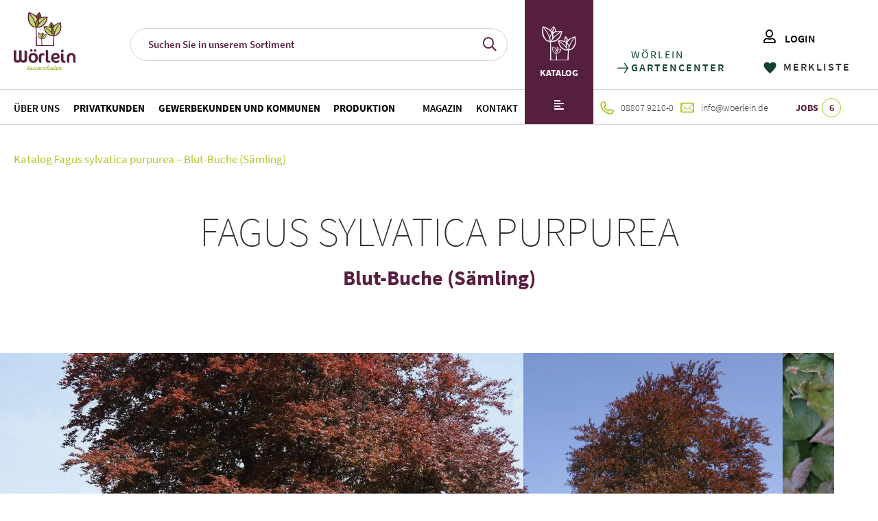

--- FILE ---
content_type: text/html; charset=UTF-8
request_url: https://woerlein.de/produkt/fagus-sylvatica-purpurea-blut-buche-saemling/
body_size: 18985
content:
<!doctype html>
<html class="no-js" lang="de">
<head>
    <meta name="viewport" content="width=device-width, initial-scale=1">
    <meta name="theme-color" content="#fafafa">
    <link rel="icon" href="https://woerlein.de/wp-content/themes/worlein//favicon.ico">
    <meta name='robots' content='index, follow, max-image-preview:large, max-snippet:-1, max-video-preview:-1' />

	<!-- This site is optimized with the Yoast SEO plugin v26.7 - https://yoast.com/wordpress/plugins/seo/ -->
	<title>Fagus sylvatica purpurea - Blut-Buche (Sämling) - WÖRLEIN</title>
	<link rel="canonical" href="https://woerlein.de/produkt/fagus-sylvatica-purpurea-blut-buche-saemling/" />
	<meta property="og:locale" content="de_DE" />
	<meta property="og:type" content="article" />
	<meta property="og:title" content="Fagus sylvatica purpurea - Blut-Buche (Sämling) - WÖRLEIN" />
	<meta property="og:description" content="Blüte: unauffällig vollsonnig: nein sonnig: ja schattig: ja halbschattig: nein" />
	<meta property="og:url" content="https://woerlein.de/produkt/fagus-sylvatica-purpurea-blut-buche-saemling/" />
	<meta property="og:site_name" content="WÖRLEIN" />
	<meta property="article:modified_time" content="2025-10-28T00:33:25+00:00" />
	<meta property="og:image" content="https://woerlein.de/wp-content/uploads/2024/09/c2108ce0-e00e-49f0-b129-82a97b787cfb.jpg" />
	<meta property="og:image:width" content="1000" />
	<meta property="og:image:height" content="1500" />
	<meta property="og:image:type" content="image/jpeg" />
	<meta name="twitter:card" content="summary_large_image" />
	<script type="application/ld+json" class="yoast-schema-graph">{"@context":"https://schema.org","@graph":[{"@type":"WebPage","@id":"https://woerlein.de/produkt/fagus-sylvatica-purpurea-blut-buche-saemling/","url":"https://woerlein.de/produkt/fagus-sylvatica-purpurea-blut-buche-saemling/","name":"Fagus sylvatica purpurea - Blut-Buche (Sämling) - WÖRLEIN","isPartOf":{"@id":"https://woerlein.de/#website"},"primaryImageOfPage":{"@id":"https://woerlein.de/produkt/fagus-sylvatica-purpurea-blut-buche-saemling/#primaryimage"},"image":{"@id":"https://woerlein.de/produkt/fagus-sylvatica-purpurea-blut-buche-saemling/#primaryimage"},"thumbnailUrl":"https://woerlein.de/wp-content/uploads/2024/09/c2108ce0-e00e-49f0-b129-82a97b787cfb.jpg","datePublished":"2024-09-04T07:33:03+00:00","dateModified":"2025-10-28T00:33:25+00:00","breadcrumb":{"@id":"https://woerlein.de/produkt/fagus-sylvatica-purpurea-blut-buche-saemling/#breadcrumb"},"inLanguage":"de","potentialAction":[{"@type":"ReadAction","target":["https://woerlein.de/produkt/fagus-sylvatica-purpurea-blut-buche-saemling/"]}]},{"@type":"ImageObject","inLanguage":"de","@id":"https://woerlein.de/produkt/fagus-sylvatica-purpurea-blut-buche-saemling/#primaryimage","url":"https://woerlein.de/wp-content/uploads/2024/09/c2108ce0-e00e-49f0-b129-82a97b787cfb.jpg","contentUrl":"https://woerlein.de/wp-content/uploads/2024/09/c2108ce0-e00e-49f0-b129-82a97b787cfb.jpg","width":1000,"height":1500},{"@type":"BreadcrumbList","@id":"https://woerlein.de/produkt/fagus-sylvatica-purpurea-blut-buche-saemling/#breadcrumb","itemListElement":[{"@type":"ListItem","position":1,"name":"Katalog","item":"https://woerlein.de/katalog/"},{"@type":"ListItem","position":2,"name":"Fagus sylvatica purpurea &#8211; Blut-Buche (Sämling)"}]},{"@type":"WebSite","@id":"https://woerlein.de/#website","url":"https://woerlein.de/","name":"WÖRLEIN","description":"","potentialAction":[{"@type":"SearchAction","target":{"@type":"EntryPoint","urlTemplate":"https://woerlein.de/?s={search_term_string}"},"query-input":{"@type":"PropertyValueSpecification","valueRequired":true,"valueName":"search_term_string"}}],"inLanguage":"de"}]}</script>
	<!-- / Yoast SEO plugin. -->


<link rel="alternate" title="oEmbed (JSON)" type="application/json+oembed" href="https://woerlein.de/wp-json/oembed/1.0/embed?url=https%3A%2F%2Fwoerlein.de%2Fprodukt%2Ffagus-sylvatica-purpurea-blut-buche-saemling%2F" />
<link rel="alternate" title="oEmbed (XML)" type="text/xml+oembed" href="https://woerlein.de/wp-json/oembed/1.0/embed?url=https%3A%2F%2Fwoerlein.de%2Fprodukt%2Ffagus-sylvatica-purpurea-blut-buche-saemling%2F&#038;format=xml" />
<style id='wp-img-auto-sizes-contain-inline-css'>
img:is([sizes=auto i],[sizes^="auto," i]){contain-intrinsic-size:3000px 1500px}
/*# sourceURL=wp-img-auto-sizes-contain-inline-css */
</style>
<style id='wp-emoji-styles-inline-css'>

	img.wp-smiley, img.emoji {
		display: inline !important;
		border: none !important;
		box-shadow: none !important;
		height: 1em !important;
		width: 1em !important;
		margin: 0 0.07em !important;
		vertical-align: -0.1em !important;
		background: none !important;
		padding: 0 !important;
	}
/*# sourceURL=wp-emoji-styles-inline-css */
</style>
<style id='classic-theme-styles-inline-css'>
/*! This file is auto-generated */
.wp-block-button__link{color:#fff;background-color:#32373c;border-radius:9999px;box-shadow:none;text-decoration:none;padding:calc(.667em + 2px) calc(1.333em + 2px);font-size:1.125em}.wp-block-file__button{background:#32373c;color:#fff;text-decoration:none}
/*# sourceURL=/wp-includes/css/classic-themes.min.css */
</style>
<link rel='stylesheet' id='contact-form-7-css' href='https://woerlein.de/wp-content/plugins/contact-form-7/includes/css/styles.css?ver=6.1.4' media='all' />
<link rel='stylesheet' id='woocommerce-layout-css' href='https://woerlein.de/wp-content/plugins/woocommerce/assets/css/woocommerce-layout.css?ver=10.4.3' media='all' />
<link rel='stylesheet' id='woocommerce-smallscreen-css' href='https://woerlein.de/wp-content/plugins/woocommerce/assets/css/woocommerce-smallscreen.css?ver=10.4.3' media='only screen and (max-width: 768px)' />
<link rel='stylesheet' id='woocommerce-general-css' href='https://woerlein.de/wp-content/plugins/woocommerce/assets/css/woocommerce.css?ver=10.4.3' media='all' />
<style id='woocommerce-inline-inline-css'>
.woocommerce form .form-row .required { visibility: visible; }
/*# sourceURL=woocommerce-inline-inline-css */
</style>
<link rel='stylesheet' id='css-vendor-css' href='https://woerlein.de/wp-content/themes/worlein/assets/css/vendor.min.css?ver=1725427868' media='all' />
<link rel='stylesheet' id='css-login-zone-css' href='https://woerlein.de/wp-content/themes/worlein/assets/css/login-zone.min.css?ver=1751373359' media='all' />
<link rel='stylesheet' id='css-main-css' href='https://woerlein.de/wp-content/themes/worlein/assets/css/main.min.css?ver=1751373359' media='all' />
<link rel='stylesheet' id='moove_gdpr_frontend-css' href='https://woerlein.de/wp-content/plugins/gdpr-cookie-compliance/dist/styles/gdpr-main-nf.css?ver=5.0.9' media='all' />
<style id='moove_gdpr_frontend-inline-css'>
				#moove_gdpr_cookie_modal .moove-gdpr-modal-content .moove-gdpr-tab-main h3.tab-title, 
				#moove_gdpr_cookie_modal .moove-gdpr-modal-content .moove-gdpr-tab-main span.tab-title,
				#moove_gdpr_cookie_modal .moove-gdpr-modal-content .moove-gdpr-modal-left-content #moove-gdpr-menu li a, 
				#moove_gdpr_cookie_modal .moove-gdpr-modal-content .moove-gdpr-modal-left-content #moove-gdpr-menu li button,
				#moove_gdpr_cookie_modal .moove-gdpr-modal-content .moove-gdpr-modal-left-content .moove-gdpr-branding-cnt a,
				#moove_gdpr_cookie_modal .moove-gdpr-modal-content .moove-gdpr-modal-footer-content .moove-gdpr-button-holder a.mgbutton, 
				#moove_gdpr_cookie_modal .moove-gdpr-modal-content .moove-gdpr-modal-footer-content .moove-gdpr-button-holder button.mgbutton,
				#moove_gdpr_cookie_modal .cookie-switch .cookie-slider:after, 
				#moove_gdpr_cookie_modal .cookie-switch .slider:after, 
				#moove_gdpr_cookie_modal .switch .cookie-slider:after, 
				#moove_gdpr_cookie_modal .switch .slider:after,
				#moove_gdpr_cookie_info_bar .moove-gdpr-info-bar-container .moove-gdpr-info-bar-content p, 
				#moove_gdpr_cookie_info_bar .moove-gdpr-info-bar-container .moove-gdpr-info-bar-content p a,
				#moove_gdpr_cookie_info_bar .moove-gdpr-info-bar-container .moove-gdpr-info-bar-content a.mgbutton, 
				#moove_gdpr_cookie_info_bar .moove-gdpr-info-bar-container .moove-gdpr-info-bar-content button.mgbutton,
				#moove_gdpr_cookie_modal .moove-gdpr-modal-content .moove-gdpr-tab-main .moove-gdpr-tab-main-content h1, 
				#moove_gdpr_cookie_modal .moove-gdpr-modal-content .moove-gdpr-tab-main .moove-gdpr-tab-main-content h2, 
				#moove_gdpr_cookie_modal .moove-gdpr-modal-content .moove-gdpr-tab-main .moove-gdpr-tab-main-content h3, 
				#moove_gdpr_cookie_modal .moove-gdpr-modal-content .moove-gdpr-tab-main .moove-gdpr-tab-main-content h4, 
				#moove_gdpr_cookie_modal .moove-gdpr-modal-content .moove-gdpr-tab-main .moove-gdpr-tab-main-content h5, 
				#moove_gdpr_cookie_modal .moove-gdpr-modal-content .moove-gdpr-tab-main .moove-gdpr-tab-main-content h6,
				#moove_gdpr_cookie_modal .moove-gdpr-modal-content.moove_gdpr_modal_theme_v2 .moove-gdpr-modal-title .tab-title,
				#moove_gdpr_cookie_modal .moove-gdpr-modal-content.moove_gdpr_modal_theme_v2 .moove-gdpr-tab-main h3.tab-title, 
				#moove_gdpr_cookie_modal .moove-gdpr-modal-content.moove_gdpr_modal_theme_v2 .moove-gdpr-tab-main span.tab-title,
				#moove_gdpr_cookie_modal .moove-gdpr-modal-content.moove_gdpr_modal_theme_v2 .moove-gdpr-branding-cnt a {
					font-weight: inherit				}
			#moove_gdpr_cookie_modal,#moove_gdpr_cookie_info_bar,.gdpr_cookie_settings_shortcode_content{font-family:inherit}#moove_gdpr_save_popup_settings_button{background-color:#373737;color:#fff}#moove_gdpr_save_popup_settings_button:hover{background-color:#000}#moove_gdpr_cookie_info_bar .moove-gdpr-info-bar-container .moove-gdpr-info-bar-content a.mgbutton,#moove_gdpr_cookie_info_bar .moove-gdpr-info-bar-container .moove-gdpr-info-bar-content button.mgbutton{background-color:#215b23}#moove_gdpr_cookie_modal .moove-gdpr-modal-content .moove-gdpr-modal-footer-content .moove-gdpr-button-holder a.mgbutton,#moove_gdpr_cookie_modal .moove-gdpr-modal-content .moove-gdpr-modal-footer-content .moove-gdpr-button-holder button.mgbutton,.gdpr_cookie_settings_shortcode_content .gdpr-shr-button.button-green{background-color:#215b23;border-color:#215b23}#moove_gdpr_cookie_modal .moove-gdpr-modal-content .moove-gdpr-modal-footer-content .moove-gdpr-button-holder a.mgbutton:hover,#moove_gdpr_cookie_modal .moove-gdpr-modal-content .moove-gdpr-modal-footer-content .moove-gdpr-button-holder button.mgbutton:hover,.gdpr_cookie_settings_shortcode_content .gdpr-shr-button.button-green:hover{background-color:#fff;color:#215b23}#moove_gdpr_cookie_modal .moove-gdpr-modal-content .moove-gdpr-modal-close i,#moove_gdpr_cookie_modal .moove-gdpr-modal-content .moove-gdpr-modal-close span.gdpr-icon{background-color:#215b23;border:1px solid #215b23}#moove_gdpr_cookie_info_bar span.moove-gdpr-infobar-allow-all.focus-g,#moove_gdpr_cookie_info_bar span.moove-gdpr-infobar-allow-all:focus,#moove_gdpr_cookie_info_bar button.moove-gdpr-infobar-allow-all.focus-g,#moove_gdpr_cookie_info_bar button.moove-gdpr-infobar-allow-all:focus,#moove_gdpr_cookie_info_bar span.moove-gdpr-infobar-reject-btn.focus-g,#moove_gdpr_cookie_info_bar span.moove-gdpr-infobar-reject-btn:focus,#moove_gdpr_cookie_info_bar button.moove-gdpr-infobar-reject-btn.focus-g,#moove_gdpr_cookie_info_bar button.moove-gdpr-infobar-reject-btn:focus,#moove_gdpr_cookie_info_bar span.change-settings-button.focus-g,#moove_gdpr_cookie_info_bar span.change-settings-button:focus,#moove_gdpr_cookie_info_bar button.change-settings-button.focus-g,#moove_gdpr_cookie_info_bar button.change-settings-button:focus{-webkit-box-shadow:0 0 1px 3px #215b23;-moz-box-shadow:0 0 1px 3px #215b23;box-shadow:0 0 1px 3px #215b23}#moove_gdpr_cookie_modal .moove-gdpr-modal-content .moove-gdpr-modal-close i:hover,#moove_gdpr_cookie_modal .moove-gdpr-modal-content .moove-gdpr-modal-close span.gdpr-icon:hover,#moove_gdpr_cookie_info_bar span[data-href]>u.change-settings-button{color:#215b23}#moove_gdpr_cookie_modal .moove-gdpr-modal-content .moove-gdpr-modal-left-content #moove-gdpr-menu li.menu-item-selected a span.gdpr-icon,#moove_gdpr_cookie_modal .moove-gdpr-modal-content .moove-gdpr-modal-left-content #moove-gdpr-menu li.menu-item-selected button span.gdpr-icon{color:inherit}#moove_gdpr_cookie_modal .moove-gdpr-modal-content .moove-gdpr-modal-left-content #moove-gdpr-menu li a span.gdpr-icon,#moove_gdpr_cookie_modal .moove-gdpr-modal-content .moove-gdpr-modal-left-content #moove-gdpr-menu li button span.gdpr-icon{color:inherit}#moove_gdpr_cookie_modal .gdpr-acc-link{line-height:0;font-size:0;color:transparent;position:absolute}#moove_gdpr_cookie_modal .moove-gdpr-modal-content .moove-gdpr-modal-close:hover i,#moove_gdpr_cookie_modal .moove-gdpr-modal-content .moove-gdpr-modal-left-content #moove-gdpr-menu li a,#moove_gdpr_cookie_modal .moove-gdpr-modal-content .moove-gdpr-modal-left-content #moove-gdpr-menu li button,#moove_gdpr_cookie_modal .moove-gdpr-modal-content .moove-gdpr-modal-left-content #moove-gdpr-menu li button i,#moove_gdpr_cookie_modal .moove-gdpr-modal-content .moove-gdpr-modal-left-content #moove-gdpr-menu li a i,#moove_gdpr_cookie_modal .moove-gdpr-modal-content .moove-gdpr-tab-main .moove-gdpr-tab-main-content a:hover,#moove_gdpr_cookie_info_bar.moove-gdpr-dark-scheme .moove-gdpr-info-bar-container .moove-gdpr-info-bar-content a.mgbutton:hover,#moove_gdpr_cookie_info_bar.moove-gdpr-dark-scheme .moove-gdpr-info-bar-container .moove-gdpr-info-bar-content button.mgbutton:hover,#moove_gdpr_cookie_info_bar.moove-gdpr-dark-scheme .moove-gdpr-info-bar-container .moove-gdpr-info-bar-content a:hover,#moove_gdpr_cookie_info_bar.moove-gdpr-dark-scheme .moove-gdpr-info-bar-container .moove-gdpr-info-bar-content button:hover,#moove_gdpr_cookie_info_bar.moove-gdpr-dark-scheme .moove-gdpr-info-bar-container .moove-gdpr-info-bar-content span.change-settings-button:hover,#moove_gdpr_cookie_info_bar.moove-gdpr-dark-scheme .moove-gdpr-info-bar-container .moove-gdpr-info-bar-content button.change-settings-button:hover,#moove_gdpr_cookie_info_bar.moove-gdpr-dark-scheme .moove-gdpr-info-bar-container .moove-gdpr-info-bar-content u.change-settings-button:hover,#moove_gdpr_cookie_info_bar span[data-href]>u.change-settings-button,#moove_gdpr_cookie_info_bar.moove-gdpr-dark-scheme .moove-gdpr-info-bar-container .moove-gdpr-info-bar-content a.mgbutton.focus-g,#moove_gdpr_cookie_info_bar.moove-gdpr-dark-scheme .moove-gdpr-info-bar-container .moove-gdpr-info-bar-content button.mgbutton.focus-g,#moove_gdpr_cookie_info_bar.moove-gdpr-dark-scheme .moove-gdpr-info-bar-container .moove-gdpr-info-bar-content a.focus-g,#moove_gdpr_cookie_info_bar.moove-gdpr-dark-scheme .moove-gdpr-info-bar-container .moove-gdpr-info-bar-content button.focus-g,#moove_gdpr_cookie_info_bar.moove-gdpr-dark-scheme .moove-gdpr-info-bar-container .moove-gdpr-info-bar-content a.mgbutton:focus,#moove_gdpr_cookie_info_bar.moove-gdpr-dark-scheme .moove-gdpr-info-bar-container .moove-gdpr-info-bar-content button.mgbutton:focus,#moove_gdpr_cookie_info_bar.moove-gdpr-dark-scheme .moove-gdpr-info-bar-container .moove-gdpr-info-bar-content a:focus,#moove_gdpr_cookie_info_bar.moove-gdpr-dark-scheme .moove-gdpr-info-bar-container .moove-gdpr-info-bar-content button:focus,#moove_gdpr_cookie_info_bar.moove-gdpr-dark-scheme .moove-gdpr-info-bar-container .moove-gdpr-info-bar-content span.change-settings-button.focus-g,span.change-settings-button:focus,button.change-settings-button.focus-g,button.change-settings-button:focus,#moove_gdpr_cookie_info_bar.moove-gdpr-dark-scheme .moove-gdpr-info-bar-container .moove-gdpr-info-bar-content u.change-settings-button.focus-g,#moove_gdpr_cookie_info_bar.moove-gdpr-dark-scheme .moove-gdpr-info-bar-container .moove-gdpr-info-bar-content u.change-settings-button:focus{color:#215b23}#moove_gdpr_cookie_modal .moove-gdpr-branding.focus-g span,#moove_gdpr_cookie_modal .moove-gdpr-modal-content .moove-gdpr-tab-main a.focus-g,#moove_gdpr_cookie_modal .moove-gdpr-modal-content .moove-gdpr-tab-main .gdpr-cd-details-toggle.focus-g{color:#215b23}#moove_gdpr_cookie_modal.gdpr_lightbox-hide{display:none}
/*# sourceURL=moove_gdpr_frontend-inline-css */
</style>
<link rel="https://api.w.org/" href="https://woerlein.de/wp-json/" /><link rel="alternate" title="JSON" type="application/json" href="https://woerlein.de/wp-json/wp/v2/product/56428" /><link rel="EditURI" type="application/rsd+xml" title="RSD" href="https://woerlein.de/xmlrpc.php?rsd" />
<meta name="generator" content="WordPress 6.9" />
<meta name="generator" content="WooCommerce 10.4.3" />
<link rel='shortlink' href='https://woerlein.de/?p=56428' />
	<noscript><style>.woocommerce-product-gallery{ opacity: 1 !important; }</style></noscript>
	<noscript><style>.lazyload[data-src]{display:none !important;}</style></noscript><style>.lazyload{background-image:none !important;}.lazyload:before{background-image:none !important;}</style>    <script>
        var BASE_URL = 'https://woerlein.de/'
    </script>
    <style>
        @media screen and (min-width: 601px) {
            .logged-in.admin-bar #header {
                top: 32px;
            }
        }
    </style>
<style id='global-styles-inline-css'>
:root{--wp--preset--aspect-ratio--square: 1;--wp--preset--aspect-ratio--4-3: 4/3;--wp--preset--aspect-ratio--3-4: 3/4;--wp--preset--aspect-ratio--3-2: 3/2;--wp--preset--aspect-ratio--2-3: 2/3;--wp--preset--aspect-ratio--16-9: 16/9;--wp--preset--aspect-ratio--9-16: 9/16;--wp--preset--color--black: #000000;--wp--preset--color--cyan-bluish-gray: #abb8c3;--wp--preset--color--white: #ffffff;--wp--preset--color--pale-pink: #f78da7;--wp--preset--color--vivid-red: #cf2e2e;--wp--preset--color--luminous-vivid-orange: #ff6900;--wp--preset--color--luminous-vivid-amber: #fcb900;--wp--preset--color--light-green-cyan: #7bdcb5;--wp--preset--color--vivid-green-cyan: #00d084;--wp--preset--color--pale-cyan-blue: #8ed1fc;--wp--preset--color--vivid-cyan-blue: #0693e3;--wp--preset--color--vivid-purple: #9b51e0;--wp--preset--gradient--vivid-cyan-blue-to-vivid-purple: linear-gradient(135deg,rgb(6,147,227) 0%,rgb(155,81,224) 100%);--wp--preset--gradient--light-green-cyan-to-vivid-green-cyan: linear-gradient(135deg,rgb(122,220,180) 0%,rgb(0,208,130) 100%);--wp--preset--gradient--luminous-vivid-amber-to-luminous-vivid-orange: linear-gradient(135deg,rgb(252,185,0) 0%,rgb(255,105,0) 100%);--wp--preset--gradient--luminous-vivid-orange-to-vivid-red: linear-gradient(135deg,rgb(255,105,0) 0%,rgb(207,46,46) 100%);--wp--preset--gradient--very-light-gray-to-cyan-bluish-gray: linear-gradient(135deg,rgb(238,238,238) 0%,rgb(169,184,195) 100%);--wp--preset--gradient--cool-to-warm-spectrum: linear-gradient(135deg,rgb(74,234,220) 0%,rgb(151,120,209) 20%,rgb(207,42,186) 40%,rgb(238,44,130) 60%,rgb(251,105,98) 80%,rgb(254,248,76) 100%);--wp--preset--gradient--blush-light-purple: linear-gradient(135deg,rgb(255,206,236) 0%,rgb(152,150,240) 100%);--wp--preset--gradient--blush-bordeaux: linear-gradient(135deg,rgb(254,205,165) 0%,rgb(254,45,45) 50%,rgb(107,0,62) 100%);--wp--preset--gradient--luminous-dusk: linear-gradient(135deg,rgb(255,203,112) 0%,rgb(199,81,192) 50%,rgb(65,88,208) 100%);--wp--preset--gradient--pale-ocean: linear-gradient(135deg,rgb(255,245,203) 0%,rgb(182,227,212) 50%,rgb(51,167,181) 100%);--wp--preset--gradient--electric-grass: linear-gradient(135deg,rgb(202,248,128) 0%,rgb(113,206,126) 100%);--wp--preset--gradient--midnight: linear-gradient(135deg,rgb(2,3,129) 0%,rgb(40,116,252) 100%);--wp--preset--font-size--small: 13px;--wp--preset--font-size--medium: 20px;--wp--preset--font-size--large: 36px;--wp--preset--font-size--x-large: 42px;--wp--preset--spacing--20: 0.44rem;--wp--preset--spacing--30: 0.67rem;--wp--preset--spacing--40: 1rem;--wp--preset--spacing--50: 1.5rem;--wp--preset--spacing--60: 2.25rem;--wp--preset--spacing--70: 3.38rem;--wp--preset--spacing--80: 5.06rem;--wp--preset--shadow--natural: 6px 6px 9px rgba(0, 0, 0, 0.2);--wp--preset--shadow--deep: 12px 12px 50px rgba(0, 0, 0, 0.4);--wp--preset--shadow--sharp: 6px 6px 0px rgba(0, 0, 0, 0.2);--wp--preset--shadow--outlined: 6px 6px 0px -3px rgb(255, 255, 255), 6px 6px rgb(0, 0, 0);--wp--preset--shadow--crisp: 6px 6px 0px rgb(0, 0, 0);}:where(.is-layout-flex){gap: 0.5em;}:where(.is-layout-grid){gap: 0.5em;}body .is-layout-flex{display: flex;}.is-layout-flex{flex-wrap: wrap;align-items: center;}.is-layout-flex > :is(*, div){margin: 0;}body .is-layout-grid{display: grid;}.is-layout-grid > :is(*, div){margin: 0;}:where(.wp-block-columns.is-layout-flex){gap: 2em;}:where(.wp-block-columns.is-layout-grid){gap: 2em;}:where(.wp-block-post-template.is-layout-flex){gap: 1.25em;}:where(.wp-block-post-template.is-layout-grid){gap: 1.25em;}.has-black-color{color: var(--wp--preset--color--black) !important;}.has-cyan-bluish-gray-color{color: var(--wp--preset--color--cyan-bluish-gray) !important;}.has-white-color{color: var(--wp--preset--color--white) !important;}.has-pale-pink-color{color: var(--wp--preset--color--pale-pink) !important;}.has-vivid-red-color{color: var(--wp--preset--color--vivid-red) !important;}.has-luminous-vivid-orange-color{color: var(--wp--preset--color--luminous-vivid-orange) !important;}.has-luminous-vivid-amber-color{color: var(--wp--preset--color--luminous-vivid-amber) !important;}.has-light-green-cyan-color{color: var(--wp--preset--color--light-green-cyan) !important;}.has-vivid-green-cyan-color{color: var(--wp--preset--color--vivid-green-cyan) !important;}.has-pale-cyan-blue-color{color: var(--wp--preset--color--pale-cyan-blue) !important;}.has-vivid-cyan-blue-color{color: var(--wp--preset--color--vivid-cyan-blue) !important;}.has-vivid-purple-color{color: var(--wp--preset--color--vivid-purple) !important;}.has-black-background-color{background-color: var(--wp--preset--color--black) !important;}.has-cyan-bluish-gray-background-color{background-color: var(--wp--preset--color--cyan-bluish-gray) !important;}.has-white-background-color{background-color: var(--wp--preset--color--white) !important;}.has-pale-pink-background-color{background-color: var(--wp--preset--color--pale-pink) !important;}.has-vivid-red-background-color{background-color: var(--wp--preset--color--vivid-red) !important;}.has-luminous-vivid-orange-background-color{background-color: var(--wp--preset--color--luminous-vivid-orange) !important;}.has-luminous-vivid-amber-background-color{background-color: var(--wp--preset--color--luminous-vivid-amber) !important;}.has-light-green-cyan-background-color{background-color: var(--wp--preset--color--light-green-cyan) !important;}.has-vivid-green-cyan-background-color{background-color: var(--wp--preset--color--vivid-green-cyan) !important;}.has-pale-cyan-blue-background-color{background-color: var(--wp--preset--color--pale-cyan-blue) !important;}.has-vivid-cyan-blue-background-color{background-color: var(--wp--preset--color--vivid-cyan-blue) !important;}.has-vivid-purple-background-color{background-color: var(--wp--preset--color--vivid-purple) !important;}.has-black-border-color{border-color: var(--wp--preset--color--black) !important;}.has-cyan-bluish-gray-border-color{border-color: var(--wp--preset--color--cyan-bluish-gray) !important;}.has-white-border-color{border-color: var(--wp--preset--color--white) !important;}.has-pale-pink-border-color{border-color: var(--wp--preset--color--pale-pink) !important;}.has-vivid-red-border-color{border-color: var(--wp--preset--color--vivid-red) !important;}.has-luminous-vivid-orange-border-color{border-color: var(--wp--preset--color--luminous-vivid-orange) !important;}.has-luminous-vivid-amber-border-color{border-color: var(--wp--preset--color--luminous-vivid-amber) !important;}.has-light-green-cyan-border-color{border-color: var(--wp--preset--color--light-green-cyan) !important;}.has-vivid-green-cyan-border-color{border-color: var(--wp--preset--color--vivid-green-cyan) !important;}.has-pale-cyan-blue-border-color{border-color: var(--wp--preset--color--pale-cyan-blue) !important;}.has-vivid-cyan-blue-border-color{border-color: var(--wp--preset--color--vivid-cyan-blue) !important;}.has-vivid-purple-border-color{border-color: var(--wp--preset--color--vivid-purple) !important;}.has-vivid-cyan-blue-to-vivid-purple-gradient-background{background: var(--wp--preset--gradient--vivid-cyan-blue-to-vivid-purple) !important;}.has-light-green-cyan-to-vivid-green-cyan-gradient-background{background: var(--wp--preset--gradient--light-green-cyan-to-vivid-green-cyan) !important;}.has-luminous-vivid-amber-to-luminous-vivid-orange-gradient-background{background: var(--wp--preset--gradient--luminous-vivid-amber-to-luminous-vivid-orange) !important;}.has-luminous-vivid-orange-to-vivid-red-gradient-background{background: var(--wp--preset--gradient--luminous-vivid-orange-to-vivid-red) !important;}.has-very-light-gray-to-cyan-bluish-gray-gradient-background{background: var(--wp--preset--gradient--very-light-gray-to-cyan-bluish-gray) !important;}.has-cool-to-warm-spectrum-gradient-background{background: var(--wp--preset--gradient--cool-to-warm-spectrum) !important;}.has-blush-light-purple-gradient-background{background: var(--wp--preset--gradient--blush-light-purple) !important;}.has-blush-bordeaux-gradient-background{background: var(--wp--preset--gradient--blush-bordeaux) !important;}.has-luminous-dusk-gradient-background{background: var(--wp--preset--gradient--luminous-dusk) !important;}.has-pale-ocean-gradient-background{background: var(--wp--preset--gradient--pale-ocean) !important;}.has-electric-grass-gradient-background{background: var(--wp--preset--gradient--electric-grass) !important;}.has-midnight-gradient-background{background: var(--wp--preset--gradient--midnight) !important;}.has-small-font-size{font-size: var(--wp--preset--font-size--small) !important;}.has-medium-font-size{font-size: var(--wp--preset--font-size--medium) !important;}.has-large-font-size{font-size: var(--wp--preset--font-size--large) !important;}.has-x-large-font-size{font-size: var(--wp--preset--font-size--x-large) !important;}
/*# sourceURL=global-styles-inline-css */
</style>
</head>
        <body class="wp-singular product-template-default single single-product postid-56428 wp-theme-worlein theme-worlein woocommerce woocommerce-page woocommerce-no-js fadeOnLoad" style="opacity: 0">
    <!-- #header -->
    <header id="header">
        <div class="header-wrapper">
            <!-- Logo  -->
            <div class="part _logo big-menu">
                <a class="logo-link" href="https://woerlein.de#no-split">
                                        <img width="1" height="1" src="[data-uri]" class="logo-image lazyload" alt="Wörlein-Logo-Baumschulen" decoding="async" data-src="https://woerlein.de/wp-content/uploads/2021/11/Woerlein-Logo-Baumschulen.svg" data-eio-rwidth="1" data-eio-rheight="1" /><noscript><img width="1" height="1" src="https://woerlein.de/wp-content/uploads/2021/11/Woerlein-Logo-Baumschulen.svg" class="logo-image" alt="Wörlein-Logo-Baumschulen" decoding="async" data-eio="l" /></noscript>                            </a>
            </div>
            <!-- /Logo  -->
            <!-- Menu -->
            <div class="part _menu">
                <!-- Hamburger -->
                <div id="nav-icon">
                    <span></span>
                    <span></span>
                    <span></span>
                </div>
                <!-- Menu panel -->
                <div class="menu-panel">
                    <!-- First row -->
                    <div class="first-column">
                        <!-- Logo  -->
                        <div class="part _logo small-menu">
                            <a class="logo-link" href="https://woerlein.de#no-split">
                                                    <img width="1" height="1" src="[data-uri]" class="logo-image lazyload" alt="Wörlein-Logo-Baumschulen" decoding="async" data-src="https://woerlein.de/wp-content/uploads/2021/11/Woerlein-Logo-Baumschulen.svg" data-eio-rwidth="1" data-eio-rheight="1" /><noscript><img width="1" height="1" src="https://woerlein.de/wp-content/uploads/2021/11/Woerlein-Logo-Baumschulen.svg" class="logo-image" alt="Wörlein-Logo-Baumschulen" decoding="async" data-eio="l" /></noscript>                                        </a>
                        </div>
                        <!-- /Logo  -->

                        <!-- Search -->
                        <div class="search-wrapper">
                            <form class="search-container" action="https://woerlein.de/" method="get">
                                <!-- Search button -->
                                <button class="search-btn" type="submit" title="Senden">
                                    <span class="icon-search"></span>
                                </button>
                                <!-- input wrapper -->
                                <input type="text" id="s" name="s"
                                       placeholder="Suchen Sie in unserem Sortiment"
                                       value=""
                                       required/>
                            </form>
                        </div>
                        <!-- /Search -->

                        <!-- Navigation -->
                        <nav class="navigation ">
                            <ul id="menu-main-menu" class="menu"><li id="menu-item-576" class="menu-item menu-item-type-custom menu-item-object-custom menu-item-home menu-item-576"><a href="https://woerlein.de/#no-split">Über uns</a></li>
<li id="menu-item-728" class="bold start menu-item menu-item-type-post_type menu-item-object-page menu-item-728"><a href="https://woerlein.de/privatkunden/">Privatkunden</a></li>
<li id="menu-item-438" class="bold menu-item menu-item-type-post_type menu-item-object-page menu-item-438"><a href="https://woerlein.de/gewerbekunden/">Gewerbekunden und Kommunen</a></li>
<li id="menu-item-440" class="bold end menu-item menu-item-type-post_type menu-item-object-page menu-item-440"><a href="https://woerlein.de/produktion/">Produktion</a></li>
<li id="menu-item-558" class="menu-item menu-item-type-post_type menu-item-object-page menu-item-558"><a href="https://woerlein.de/blog/">Magazin</a></li>
<li id="menu-item-442" class="menu-item menu-item-type-post_type menu-item-object-page menu-item-442"><a href="https://woerlein.de/kontakt/">Kontakt</a></li>
</ul>                        </nav>
                        <!-- /Navigation -->
                    </div>

                    <!-- Catalog block -->
                    <div class="catalog-block">
                        <div class="top">
                            <div class="top-content">
                                <span class="icon-flowers"></span>
                                <span class="text-catalog">KATALOG</span>
                            </div>
                        </div>
                        <span class="icon-align"></span>
                    </div>
                    <!-- /Catalog block -->

                    <!-- Action block -->
                    <div class="action-block">
                        <div class="top-section">
                            <div class="prelink-block">
                                <span>WÖRLEIN</span>
                                        <a
                href="https://www.woerlein-gartencenter.de/"
                class="link"
                target="_blank"
        >GARTENCENTER</a>
                                </div>

                            <div>
                                <!-- Login -->
                                                                <div class="login-block">
                                    <a href="#"  class="open-login">
                                        <span class="icon-user"></span>

                                        LOGIN                                    </a>
                                </div>
                                                                    <!-- Wish -->
                                    <div class="wish-block">
                                        <a href="https://woerlein.de/wishlist">
                                            <svg xmlns="http://www.w3.org/2000/svg" width="19" height="18"
                                                 viewBox="0 0 24 24" style="margin-right: 5px;">
                                                <path d="M12 4.248c-3.148-5.402-12-3.825-12 2.944 0 4.661 5.571 9.427 12 15.808 6.43-6.381 12-11.147 12-15.808 0-6.792-8.875-8.306-12-2.944z"/>
                                            </svg>
                                            MERKLISTE                                        </a>
                                    </div>
                                                            </div>
                        </div>

                        <!-- CTA -->
                        <div class="cta-block">
                                    <a
                href="tel:0880792100"
                class="phone"
                target="_self"
        >
            <span class="icon-phone"></span>
            08807 9210-0        </a>
                                        <a
                href="mailto:info@woerlein.de"
                class="email"
                target="_self"
        >
            <span class="icon-mail"></span>
            info@woerlein.de        </a>
                                                            <a href="https://woerlein.de/karriere"
                               class="jobs">JOBS                                <span class="number">6</span>
                            </a>
                        </div>
                    </div>
                    <!-- /Action block -->
                </div>
            </div>
            <!-- /Menu -->

            <!-- Catalog popup -->
            
            <div class="catalog-popup">
                <div class="catalog-popup-content">
                    <span class="close"></span>
                    <div class="catalog-popup-content-text">
                        <div class="filter-header">
                            <div class="filter-criteria">
                                <h4 class="filter-title">Kategorien</h4>
                                <div class="filter-info">
                                    <span class="count-filter"><span id="count"></span> Filter aktiv</span>
                                                                        <a href="https://woerlein.de/filter-ergebnisse/"
                                       class="reset-filter" id="reset-filter">
                                        <span class="icon-arrow-small"></span>
                                        Alle Filter löschen                                    </a>
                                </div>
                            </div>
                        </div>
                        <div class="filter-form">
                            <div class="accordion-filter" id="filter-all">
                                <!-- Pflanzen Sortiment -->
                                <div class="accordion-filter__item" id="category">
                                    <h5 class="accordion-filter__item__header">Pflanzen Sortiment                                        <span class="icon-next-arrow"></span></h5>
                                    <div class="accordion-filter__item__content">
                                                                                                                            <label class="checkbox-wrapper">
                                                <span class="text">Koniferen</span>
                                                <input type="checkbox"
                                                       class="term"
                                                                                                              value='107'>
                                                <span class="checkmark"></span>
                                            </label>
                                                                                    <label class="checkbox-wrapper">
                                                <span class="text">Laub</span>
                                                <input type="checkbox"
                                                       class="term"
                                                                                                              value='104'>
                                                <span class="checkmark"></span>
                                            </label>
                                                                                    <label class="checkbox-wrapper">
                                                <span class="text">Obst</span>
                                                <input type="checkbox"
                                                       class="term"
                                                                                                              value='108'>
                                                <span class="checkmark"></span>
                                            </label>
                                                                                    <label class="checkbox-wrapper">
                                                <span class="text">Rosen</span>
                                                <input type="checkbox"
                                                       class="term"
                                                                                                              value='110'>
                                                <span class="checkmark"></span>
                                            </label>
                                                                                    <label class="checkbox-wrapper">
                                                <span class="text">Stauden</span>
                                                <input type="checkbox"
                                                       class="term"
                                                                                                              value='109'>
                                                <span class="checkmark"></span>
                                            </label>
                                                                            </div>
                                </div>

                                <div class="accordion-filter__item" id="growth">
                                    <h5 class="accordion-filter__item__header">Wuchs                                        <span class="icon-next-arrow"></span></h5>
                                    <div class="accordion-filter__item__content">
                                                                                                                            <label class="checkbox-wrapper">
                                                <span class="text">mittelstark</span>
                                                <input type="checkbox"
                                                       class="term-growth"
                                                                                                                value='mittelstark'>
                                                <span class="checkmark"></span>
                                            </label>
                                                                                    <label class="checkbox-wrapper">
                                                <span class="text">stark</span>
                                                <input type="checkbox"
                                                       class="term-growth"
                                                                                                                value='stark'>
                                                <span class="checkmark"></span>
                                            </label>
                                                                                    <label class="checkbox-wrapper">
                                                <span class="text">schwach</span>
                                                <input type="checkbox"
                                                       class="term-growth"
                                                                                                                value='schwach'>
                                                <span class="checkmark"></span>
                                            </label>
                                                                                    <label class="checkbox-wrapper">
                                                <span class="text">kräftig</span>
                                                <input type="checkbox"
                                                       class="term-growth"
                                                                                                                value='kräftig'>
                                                <span class="checkmark"></span>
                                            </label>
                                                                                    <label class="checkbox-wrapper">
                                                <span class="text">raschwüchsig</span>
                                                <input type="checkbox"
                                                       class="term-growth"
                                                                                                                value='raschwüchsig'>
                                                <span class="checkmark"></span>
                                            </label>
                                                                                    <label class="checkbox-wrapper">
                                                <span class="text">andere</span>
                                                <input type="checkbox"
                                                       class="term-growth"
                                                                                                                value='andere'>
                                                <span class="checkmark"></span>
                                            </label>
                                                                            </div>
                                </div>

                                <!-- Color -->
                                <div class="accordion-filter__item" id="color">
                                    <h5 class="accordion-filter__item__header">Blütenfarben                                        <span class="icon-next-arrow"></span></h5>
                                    <div class="accordion-filter__item__content color-wrapper">
                                                                                                                            <label class="checkbox-wrapper ">
                                                Blau                                                                                                    <input type="checkbox" class="term-color"
                                                           value='116'>
                                                                                                <span class="checkmark"
                                                      style="background-color: #6c84ff"></span>
                                            </label>
                                                                                    <label class="checkbox-wrapper ">
                                                Braun                                                                                                    <input type="checkbox" class="term-color"
                                                           value='117'>
                                                                                                <span class="checkmark"
                                                      style="background-color: #9a7a44"></span>
                                            </label>
                                                                                    <label class="checkbox-wrapper ">
                                                Gelb                                                                                                    <input type="checkbox" class="term-color"
                                                           value='118'>
                                                                                                <span class="checkmark"
                                                      style="background-color: #fbe901"></span>
                                            </label>
                                                                                    <label class="checkbox-wrapper ">
                                                Grün                                                                                                    <input type="checkbox" class="term-color"
                                                           value='119'>
                                                                                                <span class="checkmark"
                                                      style="background-color: #24be10"></span>
                                            </label>
                                                                                    <label class="checkbox-wrapper ">
                                                Lila                                                                                                    <input type="checkbox" class="term-color"
                                                           value='120'>
                                                                                                <span class="checkmark"
                                                      style="background-color: #9b16b5"></span>
                                            </label>
                                                                                    <label class="checkbox-wrapper ">
                                                Orange                                                                                                    <input type="checkbox" class="term-color"
                                                           value='121'>
                                                                                                <span class="checkmark"
                                                      style="background-color: #f88f00"></span>
                                            </label>
                                                                                    <label class="checkbox-wrapper ">
                                                Rosa                                                                                                    <input type="checkbox" class="term-color"
                                                           value='56'>
                                                                                                <span class="checkmark"
                                                      style="background-color: #fcc1d2"></span>
                                            </label>
                                                                                    <label class="checkbox-wrapper ">
                                                Rot                                                                                                    <input type="checkbox" class="term-color"
                                                           value='122'>
                                                                                                <span class="checkmark"
                                                      style="background-color: #f80048"></span>
                                            </label>
                                                                                    <label class="checkbox-wrapper ">
                                                Schwarz                                                                                                    <input type="checkbox" class="term-color"
                                                           value='123'>
                                                                                                <span class="checkmark"
                                                      style="background-color: #0f0f0f"></span>
                                            </label>
                                                                                    <label class="checkbox-wrapper ">
                                                Silber                                                                                                    <input type="checkbox" class="term-color"
                                                           value='124'>
                                                                                                <span class="checkmark"
                                                      style="background-color: #e1e1e1"></span>
                                            </label>
                                                                                    <label class="checkbox-wrapper white">
                                                Weiß                                                                                                    <input type="checkbox" class="term-color"
                                                           value='125'>
                                                                                                <span class="checkmark"
                                                      style="background-color: #ffffff"></span>
                                            </label>
                                                                            </div>
                                </div>
                                <!-- Duft -->
                                <div class="accordion-filter__item" id="fragrance">
                                    <h5 class="accordion-filter__item__header">
                                        Duft                                        <span class="icon-next-arrow"></span>
                                    </h5>
                                    <div class="accordion-filter__item__content">
                                        <label class="checkbox-wrapper">
                                            <span class="text">Duft</span>
                                            <input type="checkbox"
                                                   class="term-fragrant"
                                                   >
                                            <span class="checkmark"></span>
                                        </label>
                                    </div>
                                </div>
                                                                <!-- Blütezeit -->
                                <div class="accordion-filter__item" id="flowering_period">
                                    <h5 class="accordion-filter__item__header ">
                                        Blütezeit                                        <span class="icon-next-arrow"></span>
                                    </h5>
                                    <div class="accordion-filter__item__content">
                                        <!-- Content -->
                                        <div class="range higher">
                                            <div class="flowering-period-range-slider"></div>
                                        </div>
                                        <!-- Content -->

                                        <script>
                                            var floweringposminmonth = 1;
                                            var floweringposmaxmonth = 12;
                                            var floweringdiffmonth = floweringposmaxmonth - floweringposminmonth;
                                            var floweringminmonth = 1;
                                            var floweringmaxmonth = 12;
                                            var floweringstepmonth = 1;
                                            var floweringunitmonth = '. Mon.';
                                            var floweringmonthslabels = ["","Januar","Februar","M\u00e4rz","April","Mai","Juni","Juli","August","September","Oktober","November","Dezember"];
                                        </script>
                                    </div>
                                </div>

                                                                <!-- Reife -->
                                <div class="accordion-filter__item" id="ripeness">
                                    <h5 class="accordion-filter__item__header ">
                                        Reife                                        <span class="icon-next-arrow"></span>
                                    </h5>
                                    <div class="accordion-filter__item__content">
                                        <!-- Content -->
                                        <div class="range higher">
                                            <div class="ripeness-range-slider"></div>
                                        </div>
                                        <!-- Content -->
                                        <script>
                                            var ripenessposminmonth = 1;
                                            var ripenessposmaxmonth = 36;
                                            var ripenessdiffmonth = ripenessposmaxmonth - ripenessposminmonth;
                                            var ripenessminmonth = 1;
                                            var ripenessmaxmonth = 36;
                                            var ripenessstepmonth = 1;
                                            var ripenessunitmonth = '. Mon.';
                                            var ripenessmonthslabels = ["","Anfang Januar","Mitte Januar","Ende Januar","Anfang Februar","Mitte Februar","Ende Februar","Anfang M\u00e4rz","Mitte M\u00e4rz","Ende M\u00e4rz","Anfang April","Mitte April","Ende April","Anfang Mai","Mitte Mai","Ende Mai","Anfang Juni","Mitte Juni","Ende Juni","Anfang Juli","Mitte Juli","Ende Juli","Anfang August","Mitte August","Ende August","Anfang September","Mitte September","Ende September","Anfang Oktober","Mitte Oktober","Ende Oktober","Anfang November","Mitte November","Ende November","Anfang Dezember","Mitte Dezember","Ende Dezember"];
                                        </script>
                                    </div>
                                </div>

                                <!-- WHZ -->
                                <div class="accordion-filter__item" id="whz">
                                    <h5 class="accordion-filter__item__header">WHZ<span
                                                class="icon-next-arrow"></span></h5>
                                    <div class="accordion-filter__item__content">
                                                                                                                                                                                                                        <label class="checkbox-wrapper common">1                                                                                                            <input type="checkbox" value="1">
                                                                                                        <span class="checkmark"></span>
                                                </label>
                                                                                                                                                                                <label class="checkbox-wrapper common">2                                                                                                            <input type="checkbox" value="2">
                                                                                                        <span class="checkmark"></span>
                                                </label>
                                                                                                                                                                                <label class="checkbox-wrapper common">3                                                                                                            <input type="checkbox" value="3">
                                                                                                        <span class="checkmark"></span>
                                                </label>
                                                                                                                                                                                <label class="checkbox-wrapper common">4                                                                                                            <input type="checkbox" value="4">
                                                                                                        <span class="checkmark"></span>
                                                </label>
                                                                                                                                                                                <label class="checkbox-wrapper one">5                                                                                                            <input type="checkbox" value="5">
                                                                                                        <span class="checkmark"></span>
                                                </label>
                                                                                                                                                                                <label class="checkbox-wrapper one">5a                                                                                                            <input type="checkbox" value="5a">
                                                                                                        <span class="checkmark"></span>
                                                </label>
                                                                                                                                                                                <label class="checkbox-wrapper one">5b                                                                                                            <input type="checkbox" value="5b">
                                                                                                        <span class="checkmark"></span>
                                                </label>
                                                                                                                                                                                <label class="checkbox-wrapper one">6                                                                                                            <input type="checkbox" value="6">
                                                                                                        <span class="checkmark"></span>
                                                </label>
                                                                                                                                                                                <label class="checkbox-wrapper one">6a                                                                                                            <input type="checkbox" value="6a">
                                                                                                        <span class="checkmark"></span>
                                                </label>
                                                                                                                                                                                <label class="checkbox-wrapper one">6b                                                                                                            <input type="checkbox" value="6b">
                                                                                                        <span class="checkmark"></span>
                                                </label>
                                                                                                                                                                                <label class="checkbox-wrapper one">7                                                                                                            <input type="checkbox" value="7">
                                                                                                        <span class="checkmark"></span>
                                                </label>
                                                                                                                                                                                <label class="checkbox-wrapper one">7a                                                                                                            <input type="checkbox" value="7a">
                                                                                                        <span class="checkmark"></span>
                                                </label>
                                                                                                                                                                                <label class="checkbox-wrapper one">7b                                                                                                            <input type="checkbox" value="7b">
                                                                                                        <span class="checkmark"></span>
                                                </label>
                                                                                                                                                                                <label class="checkbox-wrapper one">8a                                                                                                            <input type="checkbox" value="8a">
                                                                                                        <span class="checkmark"></span>
                                                </label>
                                                                                                                        </div>
                                </div>

                                <!-- Höhe -->
                                <div class="accordion-filter__item" id="hoehe">
                                                                        <h5 class="accordion-filter__item__header ">Höhe                                        <span class="icon-next-arrow"></span></h5>

                                    <div class="accordion-filter__item__content">
                                        <script>
                                            //Init value
                                            var posminheight = 0;
                                            var posmaxheight = 50;
                                            var diffheight = posmaxheight - posminheight;
                                            var minheight = 0;
                                            var maxheight = 50;
                                            var stepheight = 1;
                                            var unitheight = 'm';
                                        </script>
                                        <input type="checkbox"                                                class="hidden">
                                        <!-- Content -->
                                        <div class="range">
                                            <p class="info-text">*Im Bereich von 0-1 m ist die Höhe in cm wählbar.</p>
                                            <div class="height-range-slider"></div>
                                        </div>
                                        <!-- Content -->
                                                                                <script>
                                            //Init value for cm height
                                            var posminheightcm = 0;
                                            var posmaxheightcm = 100;
                                            var diffheightcm = posmaxheightcm - posminheightcm;
                                            var minheightcm = 0;
                                            var maxheightcm = 100;
                                            var stepheightcm = 1;
                                            var unitheightcm = 'cm';
                                        </script>
                                        <div class="range" id="cm-height-range">
                                            <div class="cmheight-range-slider"></div>
                                        </div>
                                    </div>
                                </div>

                                <!-- Breite -->
                                <div class="accordion-filter__item" id="breite">
                                    
                                    <h5 class="accordion-filter__item__header ">Breite                                        <span class="icon-next-arrow"></span></h5>

                                    <div class="accordion-filter__item__content">
                                        <script>
                                            //Init value
                                            var posminwidth = 0;
                                            var posmaxwidth = 20;
                                            var diffwidth = posmaxwidth - posminwidth;
                                            var minwidth = 0;
                                            var maxwidth = 20;
                                            var stepwidth = 1;
                                            var unitwidth = 'm';
                                        </script>
                                        <input type="checkbox"                                                class="hidden">
                                        <!-- Content -->
                                        <div class="range">
                                            <p class="info-text">*Im Bereich von 0-1 m ist die Breite in cm wählbar.</p>
                                            <div class="width-range-slider"></div>
                                        </div>
                                                                                <script>
                                            //Init value for cm width
                                            var posminwidthcm = 0;
                                            var posmaxwidthcm = 100;
                                            var diffwidthcm = posmaxheightcm - posminwidthcm;
                                            var minwidthcm = 0;
                                            var maxwidthcm = 100;
                                            var stepwidthcm = 1;
                                            var unitwidthcm = 'cm';
                                        </script>
                                        <div class="range" id="cm-width-range">
                                            <div class="cmwidth-range-slider"></div>
                                        </div>
                                    </div>
                                </div>

                                <!-- Standort -->
                                <div class="accordion-filter__item" id="enviroments">
                                    <h5 class="accordion-filter__item__header">Standort<span
                                                class="icon-next-arrow"></span></h5>
                                    <div class="accordion-filter__item__content  enviroment-wrapper">
                                        <label class="checkbox-wrapper">
                                            sonnig
                                            <input id="sonnig" type="checkbox"
                                                   value="sonnig" >
                                            <span class="checkmark"></span>
                                        </label>
                                        <label class="checkbox-wrapper">
                                            vollsonnig
                                            <input id="vollsonnig" type="checkbox"
                                                   value="sonvollsonnignig" >
                                            <span class="checkmark"></span>
                                        </label>
                                        <label class="checkbox-wrapper">
                                            schattig
                                            <input id="schattig" type="checkbox"
                                                   value="schattig" >
                                            <span class="checkmark"></span>
                                        </label>
                                        <label class="checkbox-wrapper">
                                            halbschattig
                                            <input id="halbschattig" type="checkbox"
                                                   value="halbschattig" >
                                            <span class="checkmark"></span>
                                        </label>
                                    </div>
                                </div>

                                <a href="https://woerlein.de/filter-ergebnisse/"
                                   class="btn transparent" id="filter-search-button">
                                    <span class="icon-arrow-small"></span>Suchen                                </a>

                            </div>

                        </div>
                    </div>
                </div>
            </div>
            <!-- /Catalog popup -->

            <!-- Split screen -->
                        <!-- /Split screen -->
        </div>
    </header>
    <!-- /#header -->
    <!-- Main content -->
    <main class="main" data-gallery-id="gallery-56428">
        <div class="woocommerce-notices-wrapper"></div>    <div class="modal-login">
        <!-- Modal content -->
        <div class="modal-login-content row">
            <div class="col-12 col-lg-6 order-1 order-lg-0 p-0">
                <div class="left-content">
                                                                <span class="title">
                            Hier können Sie sich mit Ihren Nutzerdaten einloggen.                        </span>
                                                                                    <p>
                            Nur für Gewerbe-Kunden mit Konto bei der Wörlein Baumschulen GmbH.                        </p>
                                    </div>
            </div>
            <div class="col-12 col-lg-6 order-lg-1 p-0">
                <div class="right-content">
                    <div class="login-close">
                        <span>&#x2715</span>
                    </div>
                    <span class="title">Einloggen</span>
                    <form class="form-login" method="post">
                                                <p class="status"></p>
                        <div class="input-wrapper">
                            <input type="text"
                                   name="username"
                                   autocomplete="username"
                                   class="form-login-text"
                                   placeholder="Ihre E-Mail Adresse oder Kundennummer">
                        </div>
                        <div class="input-wrapper">
                            <input type="password"
                                   name="password"
                                   class="form-login-text"
                                   placeholder="Ihr Kennwort">
                        </div>
                                                <input type="hidden" id="woocommerce-login-nonce" name="woocommerce-login-nonce" value="d5ceec93a0" /><input type="hidden" name="_wp_http_referer" value="/produkt/fagus-sylvatica-purpurea-blut-buche-saemling/" />                        <div class="btn-wrapper">
                            <button type="submit" class="btn btn--red">
                                <span class="icon-arrow-small"></span>
                                Einloggen                            </button>
                            <a href="https://woerlein.de/mein-konto/lost-password/">
                                Passwort vergessen                                <span class="icon-arrow-small"></span>
                            </a>
                        </div>
                                            </form>
                </div>
            </div>
        </div>
    </div>
        <div class="header-results">
            <!-- Breadcrumbs -->
            <p id="breadcrumbs"><span><span><a href="https://woerlein.de/katalog/">Katalog</a></span>  <span class="breadcrumb_last" aria-current="page">Fagus sylvatica purpurea &#8211; Blut-Buche (Sämling)</span></span></p>            <h1 class="title">Fagus sylvatica purpurea</h1>
            <span class="subtitle">Blut-Buche (Sämling)</span>
        </div>
        <div class="two-column-detail">
            <div class="left">
                                    <a href="https://woerlein.de/wp-content/uploads/2024/09/c2108ce0-e00e-49f0-b129-82a97b787cfb.jpg"
                       class="gallery-link plants-main-image big-image-gallery"
                       data-gallery="gallery-56428">
                        <div class="bg-image lazyload"
                             id="plants-main-image"
                             style="" data-back="https://woerlein.de/wp-content/uploads/2024/09/c2108ce0-e00e-49f0-b129-82a97b787cfb.jpg" data-eio-rwidth="1000" data-eio-rheight="1500">
                        </div>
                    </a>
                                <div class="content">
                    <h3 class="name big-name">Fagus sylvatica purpurea &#8211; Blut-Buche (Sämling)</h3>
                    <span id="small-gallery-before"></span>
                    <span class="pretitle">Beschreibung</span>
                    <div class="old-content">
                                            </div>
                    <div class="new-content">
                        <p>
                            <strong>WHZ:</strong> 5b <strong>Blüte:</strong> unauffällig <strong>Breite/m:</strong> bis 18 <strong>Habitus:</strong> rundlich, breit ausladend <strong>Wuchs:</strong> stark, Äste kräftig, schräg ansteigend, später bogig übergeneigt <strong>Blatt:</strong> wie die Art, aber Austrieb dunkelrot, dann rotgrün, Herbstfärbung rotbraun <strong>Blüte:</strong> unauffällig <strong>Frucht:</strong> wie die Art <strong>Ansprüche:</strong> wie die Art <strong>Verwendung:</strong> Solitärbaum für größere Gartenanlagen                         </p>
                    </div>
                                        <span id="big-table-before"></span>
                    <div class="table-wrapper collapsed" id="products-table-wrapper">
                                                                                                                                                                                                                                                                                                                                                                                                                                                                                                                                                                                                                                                                                                                                                                                                                                                                                                                                                                                                                                                                                                                                                                                                                                                                                                                                                                                                                                                                            <table id='products-table'><tr><th>Qualität</th><th>Größe</th><th>Breite</th><th>Stammumfang</th><th>1 - 9</th><th>ab 10</th></tr><tr><td>Hochstamm  Cont. 30l</td><td>8 - 10</td><td>bis 18</td><td></td><td>175,00 &euro;</td><td>154,00 &euro;</td><td></td></tr><tr><td>Hochstamm  Cont. 30l</td><td>10 - 12</td><td>bis 18</td><td></td><td>241,00 &euro;</td><td>213,00 &euro;</td><td></td></tr><tr><td>Hochstamm 3xv mDb</td><td>12 - 14</td><td>bis 18</td><td></td><td>485,00 &euro;</td><td>425,00 &euro;</td><td></td></tr><tr><td>Hochstamm 3xv mDb</td><td>14 - 16</td><td>bis 18</td><td></td><td>695,00 &euro;</td><td>615,00 &euro;</td><td></td></tr><tr><td>Hochstamm 4xv mDb</td><td>16 - 18</td><td>bis 18</td><td></td><td>990,00 &euro;</td><td>875,00 &euro;</td><td></td></tr><tr><td>Hochstamm 4xv mDb</td><td>18 - 20</td><td>bis 18</td><td></td><td>1.350,00 &euro;</td><td>1.190,00 &euro;</td><td></td></tr><tr><td>Sol.Hochstamm 4xv mDb</td><td>18 - 20</td><td>bis 18</td><td></td><td>1.240,00 &euro;</td><td></td><td></td></tr><tr><td>Sol.Hochstamm 4xv mDb</td><td>20 - 25</td><td>bis 18</td><td></td><td>1.430,00 &euro;</td><td></td><td></td></tr><tr><td>Sol.Hochstamm 4xv mDb</td><td>20 - 25</td><td>bis 18</td><td></td><td>1.730,00 &euro;</td><td></td><td></td></tr><tr><td>Sol.Hochstamm 5xv mDb</td><td>25 - 30</td><td>bis 18</td><td></td><td>2.980,00 &euro;</td><td></td><td></td></tr><tr><td>Sol.Hochstamm 4xv mDb</td><td>25 - 30</td><td>bis 18</td><td></td><td>1.840,00 &euro;</td><td></td><td></td></tr><tr><td>Sol.Hochstamm 5xv mDb</td><td>30 - 35</td><td>bis 18</td><td></td><td>3.780,00 &euro;</td><td></td><td></td></tr><tr><td>Sol.Hochstamm 5xv mDb</td><td>35 - 40</td><td>bis 18</td><td></td><td>4.900,00 &euro;</td><td></td><td></td></tr><tr><td>v.Heister ab 5 cm Umfang  mB</td><td>125 - 150</td><td>bis 18</td><td>5 - 6</td><td></td><td>49,50 &euro;</td><td></td></tr><tr><td>Heister 3xv mB</td><td>150 - 175</td><td>bis 18</td><td></td><td>48,10 &euro;</td><td>42,50 &euro;</td><td></td></tr><tr><td>Heister 3xv mB</td><td>175 - 200</td><td>bis 18</td><td></td><td>126,00 &euro;</td><td>111,50 &euro;</td><td></td></tr><tr><td>Heister 3xv mB</td><td>200 - 225</td><td>bis 18</td><td></td><td>152,00 &euro;</td><td>134,50 &euro;</td><td></td></tr><tr><td>Heister 3xv mB</td><td>225 - 250</td><td>bis 18</td><td></td><td>184,00 &euro;</td><td>162,00 &euro;</td><td></td></tr><tr><td>Solitär 4xv mDb</td><td>250 - 300</td><td>bis 18</td><td></td><td>345,00 &euro;</td><td></td><td></td></tr><tr><td>Solitär 4xv mDb</td><td>300 - 350</td><td>bis 18</td><td></td><td>495,00 &euro;</td><td></td><td></td></tr><tr><td>Solitär 4xv mDb</td><td>350 - 400</td><td>bis 18</td><td></td><td>715,00 &euro;</td><td></td><td></td></tr></table>                                            </div>
                    <div class="product-detail-btns">
                        <button id="toggle-btn-table"
                                data-text-expand="Alle Qualitäten anzeigen"
                                data-text-collapse="Weniger anzeigen">
                            <span class="icon icon-plus">+</span>
                            <span class="icon icon-minus" style="display: none;">-</span>
                            <span class="btn-text">Alle Qualitäten anzeigen</span>
                        </button>
                    </div>
                </div>
            </div>
            <div class="right">
                                                    <span id="big-gallery-before"></span>
                    <div class="swiper gallery-swiper-plants">
                        <div class="swiper-wrapper">
                                                                                                                                                            <div class="swiper-slide">
                                        <a href="https://woerlein.de/wp-content/uploads/2024/09/e590e75f-aa1b-4152-8acc-074daa277b51.jpg"
                                           class="gallery-link"
                                           data-gallery="gallery-56428"></a>
                                        <div class="bg-image lazyload"
                                             style="" data-back="https://woerlein.de/wp-content/uploads/2024/09/e590e75f-aa1b-4152-8acc-074daa277b51.jpg" data-eio-rwidth="1500" data-eio-rheight="1000"></div>
                                    </div>
                                                                                                                                <div class="swiper-slide">
                                        <a href="https://woerlein.de/wp-content/uploads/2024/09/17d61a91-6f1b-47b1-87be-ae330de092d2.jpg"
                                           class="gallery-link"
                                           data-gallery="gallery-56428"></a>
                                        <div class="bg-image lazyload"
                                             style="" data-back="https://woerlein.de/wp-content/uploads/2024/09/17d61a91-6f1b-47b1-87be-ae330de092d2.jpg" data-eio-rwidth="1500" data-eio-rheight="1000"></div>
                                    </div>
                                                                                                                                <div class="swiper-slide">
                                        <a href="https://woerlein.de/wp-content/uploads/2024/09/4c5f2ef5-e958-4c9d-bb95-739d4caaf5e7.jpg"
                                           class="gallery-link"
                                           data-gallery="gallery-56428"></a>
                                        <div class="bg-image lazyload"
                                             style="" data-back="https://woerlein.de/wp-content/uploads/2024/09/4c5f2ef5-e958-4c9d-bb95-739d4caaf5e7.jpg" data-eio-rwidth="1000" data-eio-rheight="1500"></div>
                                    </div>
                                                                                                                                <div class="swiper-slide">
                                        <a href="https://woerlein.de/wp-content/uploads/2024/09/32e77b71-76d8-4766-afab-df0580793b62.jpg"
                                           class="gallery-link"
                                           data-gallery="gallery-56428"></a>
                                        <div class="bg-image lazyload"
                                             style="" data-back="https://woerlein.de/wp-content/uploads/2024/09/32e77b71-76d8-4766-afab-df0580793b62.jpg" data-eio-rwidth="1000" data-eio-rheight="1500"></div>
                                    </div>
                                                                                    </div>
                        <div class="controls">
                            <div class="swiper-button-next"></div>
                            <div class="swiper-button-prev"></div>
                            <span class="icon-magnifier"></span>
                        </div>
                    </div>
                                <div class="right-content">
                    <ul class="weather-list">
                        <li><img src="[data-uri]" alt="Sonnig" data-src="https://woerlein.de/wp-content/uploads/2023/03/sonnig.svg" decoding="async" class="lazyload" /><noscript><img src="https://woerlein.de/wp-content/uploads/2023/03/sonnig.svg" alt="Sonnig" data-eio="l" /></noscript><span class="weather-tooltip">Sonnig</span></li><li><img src="[data-uri]" alt="Schattig" data-src="https://woerlein.de/wp-content/uploads/2023/03/schattig.svg" decoding="async" class="lazyload" /><noscript><img src="https://woerlein.de/wp-content/uploads/2023/03/schattig.svg" alt="Schattig" data-eio="l" /></noscript><span class="weather-tooltip">Schattig</span></li>                    </ul>
                                            <div class="add-to-wishlist add-wishlist-product" data-product-id="56428">
                            <svg xmlns="http://www.w3.org/2000/svg" width="24" height="24" viewBox="0 0 24 24">
                                <path d="M12 4.248c-3.148-5.402-12-3.825-12 2.944 0 4.661 5.571 9.427 12 15.808 6.43-6.381 12-11.147 12-15.808 0-6.792-8.875-8.306-12-2.944z"/>
                            </svg>
                        </div>
                                        <div id="whz-checker">
                        <div class="header">
                            <h2>Winterhärte prüfen</h2>
                            <span class="info-circle">i</span>
                            <div class="tooltip-block">
                                <span class="icon-cross"></span>

                                <h1>Winterhärte</h1>
<p>Geben Sie hier Ihre Postleitzahl ein um Ihren Standort auf die Eignung bezüglich der Winterhärte hin zu prüfen.</p>
<p>Die Winterhärte gibt an, welche Temperaturen im Winter (Minusgrade) der jeweiligen Pflanze gefährlich werden können.</p>
<p>Jede Region Deutschlands, Österreichs und der Schweiz hat ihre individuellen Temperaturverläufe mit zu erwartenden Minustemperaturen im Winter, durch die Eingabe ihrer PLZ können wir Ihnen eine Einschätzung über die zu Erwartende &#8222;Winterhärte&#8220; in Ihrem Garten/ Projekt geben.</p>
                            </div>
                        </div>
                        <form action="">
                            <div class="part label">
                                <div class="info">Geben Sie Ihre Postleitzahl ein und prüfen Sie Ihren Standort auf Eignung</div>
                            </div>
                            <div class="part info">
                                <div class="input-wrapper-plz">
                                    <input type="text" id="plz" placeholder="Postleitzahl"
                                           data-whz="5b "/>
                                    <span class="invalid-plz">Ungültige PLZ </span>
                                </div>
                                <button id="submit-plz" disabled>
                                    Prüfen <span class="icon-arrow-small"></span>
                                </button>
                            </div>
                        </form>
                        <div class="whz-checker-result">

                        </div>
                    </div>
                                        <ul class="list-no-image border-bg">
                                                    <li>
                                <strong>Verwendung</strong>
                                <p>Solitärbaum für größere Gartenanlagen</p>
                            </li>
                                                                            <li>
                                <strong>Ansprüche</strong>
                                <p>wie die Art</p>
                            </li>
                                                                            <li>
                                <strong>Habitus</strong>
                                <p>rundlich, breit ausladend</p>
                            </li>
                                                                                            </ul>
                    <ul class="list-image border-bg">
                                                                            <li>
                                <div class="wrapper">
                                                        <img src="[data-uri]"                  data-src="https://woerlein.de/wp-content/themes/worlein/assets/images/tree.svg" decoding="async" class="lazyload" /><noscript><img src="https://woerlein.de/wp-content/themes/worlein/assets/images/tree.svg"                 class="" data-eio="l" /></noscript>
                                                <strong>Wuchs</strong>
                                </div>
                                <p> stark, Äste kräftig, schräg ansteigend, später bogig übergeneigt</p>
                            </li>
                                                                            <li>
                                <div class="wrapper">
                                                        <img src="[data-uri]"                  data-src="https://woerlein.de/wp-content/themes/worlein/assets/images/leaf.svg" decoding="async" class="lazyload" /><noscript><img src="https://woerlein.de/wp-content/themes/worlein/assets/images/leaf.svg"                 class="" data-eio="l" /></noscript>
                                                <strong>Blatt</strong>
                                </div>
                                <p> wie die Art, aber Austrieb dunkelrot, dann rotgrün, Herbstfärbung rotbraun</p>
                            </li>
                                                                            <li>
                                <div class="wrapper">
                                                        <img src="[data-uri]"                  data-src="https://woerlein.de/wp-content/themes/worlein/assets/images/flower.svg" decoding="async" class="lazyload" /><noscript><img src="https://woerlein.de/wp-content/themes/worlein/assets/images/flower.svg"                 class="" data-eio="l" /></noscript>
                                                <strong>Blüte</strong>
                                </div>
                                <p> unauffällig</p>
                            </li>
                                                                            <li>
                                <div class="wrapper">
                                                        <img src="[data-uri]"                  data-src="https://woerlein.de/wp-content/themes/worlein/assets/images/cherry.svg" decoding="async" class="lazyload" /><noscript><img src="https://woerlein.de/wp-content/themes/worlein/assets/images/cherry.svg"                 class="" data-eio="l" /></noscript>
                                                <strong>Frucht</strong>
                                </div>
                                <p> wie die Art</p>
                            </li>
                                            </ul>
                    <ul class="list-metric border-bg">
                        <li>
                            <div class="wrapper">
                                <strong>Höhe</strong>
                                                                                                    <span>(m)</span>
                                                                <img src="[data-uri]" alt="height"
                                     style="max-height: 20px; max-width: 20px" data-src="https://woerlein.de/wp-content/themes/worlein//assets/images/height.png" decoding="async" class="lazyload" width="296" height="508" data-eio-rwidth="296" data-eio-rheight="508"><noscript><img src="https://woerlein.de/wp-content/themes/worlein//assets/images/height.png" alt="height"
                                     style="max-height: 20px; max-width: 20px" data-eio="l"></noscript>

                            </div>
                            <p>18-24</p>
                        </li>
                        <li>
                            <div class="wrapper">
                                <div>
                                    <strong>Breite</strong>
                                                                                                                <span>(m)</span>
                                                                    </div>
                                <img src="[data-uri]" alt="width"
                                     style="max-width: 20px; max-height: 20px" data-src="https://woerlein.de/wp-content/themes/worlein//assets/images/width.png" decoding="async" class="lazyload" width="521" height="253" data-eio-rwidth="521" data-eio-rheight="253"><noscript><img src="https://woerlein.de/wp-content/themes/worlein//assets/images/width.png" alt="width"
                                     style="max-width: 20px; max-height: 20px" data-eio="l"></noscript>
                            </div>
                            <p>bis 18</p>
                        </li>
                        <li>
                            <strong>WHZ</strong>
                            <p>5b</p>
                        </li>
                    </ul>
                                        <span id="small-table-before"></span>
                </div>
            </div>
        </div>
        <div class="container ">
            <div class="row">
                <div class="col-12">
                    <div class="buttons">
                                                <a href="https://woerlein.de/produkt/fagus-sylvatica-pendula-gruene-haenge-buche/"
                           class="btn prev "><span
                                    class="icon-arrow-small"></span>zurück</a>
                                                <a href="https://woerlein.de/produkt/fagus-sylvatica-swat-magret-blut-buche-swat-magret-veredelung/"
                           class="btn next "><span
                                    class="icon-arrow-small"></span>vor</a>

                    </div>
                </div>
            </div>
            <div class="row">
                <div class="col-12 col-md-6 offset-md-3">
                    <div class="product-text-bottom">
                        <p>Sie haben einen Fehler entdeckt oder Ihnen fällt in einem Produkt ein Qualitätsmangel auf?<strong><a href="mailto:info@woerlein.de"> Schreiben Sie uns einfach eine Mail, wir freuen uns auf Ihre Mithilfe.</a></strong></p>
                    </div>
                </div>
            </div>
        </div>
            </main>
    <!-- /Main content -->
    <!-- #footer -->
    <footer id="footer">
        <div class="toast-wish">
            <p class="added-text">Die Pflanze wurde zur Merkliste hinzugefügt.</p>
            <p class="deleted-text">Die Pflanze wurde von der Merkliste entfernt.</p>
        </div>
        <div class="popup-wish"></div>
        <div class="footer-container">
            <div class="footer-wrapper">
                <div class="container-fluid">
                    <div class="row">
                        <!-- Logo  -->
                        <div class="col-12 col-md-3 col-lg-3">
                            <div class="part _logo">
                                <a class="logo-link" href="https://woerlein.de#no-split" >
                                                        <img width="1" height="1" src="[data-uri]" class="logo-image lazyload" alt="Wörlein-Logo-Baumschulen" decoding="async" data-src="https://woerlein.de/wp-content/uploads/2021/11/Woerlein-Logo-Baumschulen.svg" data-eio-rwidth="1" data-eio-rheight="1" /><noscript><img width="1" height="1" src="https://woerlein.de/wp-content/uploads/2021/11/Woerlein-Logo-Baumschulen.svg" class="logo-image" alt="Wörlein-Logo-Baumschulen" decoding="async" data-eio="l" /></noscript>                                            </a>
                            </div>
                        </div>
                        <!-- /Logo  -->

                        <!-- MENU -->
                        <div class="col-12 col-md-3 col-lg-3">
                            <nav class="nav">
                                <ul id="menu-main-menu-1" class="menu"><li class="menu-item menu-item-type-custom menu-item-object-custom menu-item-home menu-item-576"><a href="https://woerlein.de/#no-split">Über uns</a></li>
<li class="bold start menu-item menu-item-type-post_type menu-item-object-page menu-item-728"><a href="https://woerlein.de/privatkunden/">Privatkunden</a></li>
<li class="bold menu-item menu-item-type-post_type menu-item-object-page menu-item-438"><a href="https://woerlein.de/gewerbekunden/">Gewerbekunden und Kommunen</a></li>
<li class="bold end menu-item menu-item-type-post_type menu-item-object-page menu-item-440"><a href="https://woerlein.de/produktion/">Produktion</a></li>
<li class="menu-item menu-item-type-post_type menu-item-object-page menu-item-558"><a href="https://woerlein.de/blog/">Magazin</a></li>
<li class="menu-item menu-item-type-post_type menu-item-object-page menu-item-442"><a href="https://woerlein.de/kontakt/">Kontakt</a></li>
</ul>                            </nav>
                        </div>
                        <!-- /MENU -->

                        <!-- MENU -->
                        <div class="col-12 col-md-2 col-lg-2">
                            <nav class="nav">
                                <ul id="menu-footer-menu" class="menu"><li id="menu-item-557" class="big bold green menu-item menu-item-type-post_type menu-item-object-page menu-item-557"><a href="https://woerlein.de/karriere/">Karriere</a></li>
<li id="menu-item-165" class="menu-item menu-item-type-post_type menu-item-object-page menu-item-165"><a href="https://woerlein.de/impressum/">Impressum</a></li>
<li id="menu-item-52987" class="menu-item menu-item-type-post_type menu-item-object-page menu-item-52987"><a href="https://woerlein.de/agbs/">AGB</a></li>
<li id="menu-item-444" class="menu-item menu-item-type-post_type menu-item-object-page menu-item-privacy-policy menu-item-444"><a rel="privacy-policy" href="https://woerlein.de/datenschutz/">Datenschutz</a></li>
<li id="menu-item-53168" class="menu-item menu-item-type-post_type menu-item-object-page menu-item-53168"><a href="https://woerlein.de/kontakt/">Öffnungszeiten</a></li>
</ul>                            </nav>
                        </div>
                        <!-- MENU -->

                        <!-- CTA FOOTER -->
                        <div class="col-12 col-md-4 col-lg-4">
                            <div class="cta-footer">
                                        <a
                href="mailto:info@woerlein.de"
                class="btn transparent"
                target="_self"
        >
            <span class="icon-mail"></span>
            info@woerlein.de        </a>
                                            <a
                href="tel:0880792100"
                class="btn no-border"
                target="_self"
        >
            <span class="icon-phone"></span>
            08807 9210-0        </a>
                                    <div class="address">
                                    <p><strong>Wörlein Baumschulen GmbH</strong></p>
<p>Baumschulweg 9</p>
<p>86911 Dießen a. Ammersee</p>
                                </div>
                            </div>
                        </div>
                        <!-- /CTA FOOTER -->
                    </div>
                </div>
            </div>
            <!-- Copyright -->
            <p class="copyright">© 2024 Wörlein Baumschulen GmbH</p>
            <!-- /Copyright -->
        </div>
    </footer>
    <!-- /#footer -->

    <script type="speculationrules">
{"prefetch":[{"source":"document","where":{"and":[{"href_matches":"/*"},{"not":{"href_matches":["/wp-*.php","/wp-admin/*","/wp-content/uploads/*","/wp-content/*","/wp-content/plugins/*","/wp-content/themes/worlein/*","/*\\?(.+)"]}},{"not":{"selector_matches":"a[rel~=\"nofollow\"]"}},{"not":{"selector_matches":".no-prefetch, .no-prefetch a"}}]},"eagerness":"conservative"}]}
</script>
	<!--copyscapeskip-->
	<aside id="moove_gdpr_cookie_info_bar" class="moove-gdpr-info-bar-hidden moove-gdpr-align-center moove-gdpr-light-scheme gdpr_infobar_postion_bottom" aria-label="GDPR Cookie-Banner" style="display: none;">
	<div class="moove-gdpr-info-bar-container">
		<div class="moove-gdpr-info-bar-content">
		
<div class="moove-gdpr-cookie-notice">
  <p>Wir verwenden Cookies, um Ihnen das beste Erlebnis auf unserer Website zu bieten.</p>
</div>
<!--  .moove-gdpr-cookie-notice -->
		
<div class="moove-gdpr-button-holder">
			<button class="mgbutton moove-gdpr-infobar-allow-all gdpr-fbo-0" aria-label="Annehmen"  tabindex="1" >Annehmen</button>
						<button class="mgbutton moove-gdpr-infobar-reject-btn gdpr-fbo-1 "  tabindex="1"  aria-label="Ablehnen">Ablehnen</button>
							<button class="mgbutton moove-gdpr-infobar-settings-btn change-settings-button gdpr-fbo-2" aria-haspopup="true" data-href="#moove_gdpr_cookie_modal"  tabindex="2"  aria-label="Einstellungen">Einstellungen</button>
			</div>
<!--  .button-container -->
		</div>
		<!-- moove-gdpr-info-bar-content -->
	</div>
	<!-- moove-gdpr-info-bar-container -->
	</aside>
	<!-- #moove_gdpr_cookie_info_bar -->
	<!--/copyscapeskip-->
    <script>
        document.addEventListener('wpcf7mailsent', function (event) {
            if (event.detail.contactFormId == '53207') {
                location = 'https://woerlein.de/thank-you/';
                window.localStorage.removeItem('woerlein-favorites');
            }
        }, false);
    </script>
    	<script>
		(function () {
			var c = document.body.className;
			c = c.replace(/woocommerce-no-js/, 'woocommerce-js');
			document.body.className = c;
		})();
	</script>
	<script src="https://woerlein.de/wp-content/themes/worlein/assets/js/plugins/jquery-3.5.1.min.js?ver=1706567825" id="jquery-script-js"></script>
<script src="https://woerlein.de/wp-content/themes/worlein/assets/js/vendor.min.js?ver=1725427868" id="js-plugins-js"></script>
<script id="ajax-login-script-js-extra">
var ajax_login_object = {"ajaxurl":"https://woerlein.de/wp-admin/admin-ajax.php","redirecturl":"https://woerlein.de/mein-konto/","redirectbackurl":"https://woerlein.de/wp-login.php?action=logout&redirect_to=https%3A%2F%2Fwoerlein.de&_wpnonce=833bdf6fd3","loadingmessage":"Benutzerinformationen werden gesendet, bitte warten..."};
var ajax_forgot_object = {"ajaxurl":"https://woerlein.de/wp-admin/admin-ajax.php","loadingmessage":"Passwort wird zur\u00fcckgesetzt, bitte warten..."};
//# sourceURL=ajax-login-script-js-extra
</script>
<script src="https://woerlein.de/wp-content/themes/worlein/assets/js/ajax-login-script.min.js?ver=1731677695" id="ajax-login-script-js"></script>
<script id="ajax-orders-script-js-extra">
var ajax_orders_object = {"ajaxurl":"https://woerlein.de/wp-admin/admin-ajax.php","loadingmessage":"Bestellung wird gespeichert, bitte warten...","deleteorderitemconfirmmessage":"Sind Sie sicher, dass Sie den Artikel l\u00f6schen m\u00f6chten?","deleteorderconfirmmessage":"Sind Sie sicher, dass Sie die Bestellung l\u00f6schen m\u00f6chten?","deleteredirecturl":""};
//# sourceURL=ajax-orders-script-js-extra
</script>
<script src="https://woerlein.de/wp-content/themes/worlein/assets/js/ajax-orders-script.min.js?ver=1738573195" id="ajax-orders-script-js"></script>
<script id="eio-lazy-load-js-before">
var eio_lazy_vars = {"exactdn_domain":"","skip_autoscale":0,"bg_min_dpr":1.1,"threshold":0,"use_dpr":1};
//# sourceURL=eio-lazy-load-js-before
</script>
<script src="https://woerlein.de/wp-content/plugins/ewww-image-optimizer/includes/lazysizes.min.js?ver=831" id="eio-lazy-load-js" async data-wp-strategy="async"></script>
<script src="https://woerlein.de/wp-includes/js/dist/hooks.min.js?ver=dd5603f07f9220ed27f1" id="wp-hooks-js"></script>
<script src="https://woerlein.de/wp-includes/js/dist/i18n.min.js?ver=c26c3dc7bed366793375" id="wp-i18n-js"></script>
<script id="wp-i18n-js-after">
wp.i18n.setLocaleData( { 'text direction\u0004ltr': [ 'ltr' ] } );
//# sourceURL=wp-i18n-js-after
</script>
<script defer="defer" src="https://woerlein.de/wp-content/plugins/contact-form-7/includes/swv/js/index.js?ver=6.1.4" id="swv-js"></script>
<script id="contact-form-7-js-translations">
( function( domain, translations ) {
	var localeData = translations.locale_data[ domain ] || translations.locale_data.messages;
	localeData[""].domain = domain;
	wp.i18n.setLocaleData( localeData, domain );
} )( "contact-form-7", {"translation-revision-date":"2025-10-26 03:28:49+0000","generator":"GlotPress\/4.0.3","domain":"messages","locale_data":{"messages":{"":{"domain":"messages","plural-forms":"nplurals=2; plural=n != 1;","lang":"de"},"This contact form is placed in the wrong place.":["Dieses Kontaktformular wurde an der falschen Stelle platziert."],"Error:":["Fehler:"]}},"comment":{"reference":"includes\/js\/index.js"}} );
//# sourceURL=contact-form-7-js-translations
</script>
<script id="contact-form-7-js-before">
var wpcf7 = {
    "api": {
        "root": "https:\/\/woerlein.de\/wp-json\/",
        "namespace": "contact-form-7\/v1"
    },
    "cached": 1
};
//# sourceURL=contact-form-7-js-before
</script>
<script defer="defer" src="https://woerlein.de/wp-content/plugins/contact-form-7/includes/js/index.js?ver=6.1.4" id="contact-form-7-js"></script>
<script src="https://woerlein.de/wp-content/themes/worlein/assets/js/plugins/jquery-ui-touch-punch.min.js?ver=1725427735" id="js-touch-js"></script>
<script src="https://woerlein.de/wp-content/themes/worlein/assets/js/login-zone.min.js?ver=1730713062" id="js-login-zone-js"></script>
<script src="https://woerlein.de/wp-content/themes/worlein/assets/js/main.min.js?ver=1751370279" id="js-main-js"></script>
<script src="https://www.google.com/recaptcha/api.js?render=6LcylzUqAAAAABhG7kUv6Qm4LGqrIcxEbt3cXqez&amp;ver=3.0" id="google-recaptcha-js"></script>
<script src="https://woerlein.de/wp-includes/js/dist/vendor/wp-polyfill.min.js?ver=3.15.0" id="wp-polyfill-js"></script>
<script id="wpcf7-recaptcha-js-before">
var wpcf7_recaptcha = {
    "sitekey": "6LcylzUqAAAAABhG7kUv6Qm4LGqrIcxEbt3cXqez",
    "actions": {
        "homepage": "homepage",
        "contactform": "contactform"
    }
};
//# sourceURL=wpcf7-recaptcha-js-before
</script>
<script src="https://woerlein.de/wp-content/plugins/contact-form-7/modules/recaptcha/index.js?ver=6.1.4" id="wpcf7-recaptcha-js"></script>
<script id="wp-emoji-settings" type="application/json">
{"baseUrl":"https://s.w.org/images/core/emoji/17.0.2/72x72/","ext":".png","svgUrl":"https://s.w.org/images/core/emoji/17.0.2/svg/","svgExt":".svg","source":{"concatemoji":"https://woerlein.de/wp-includes/js/wp-emoji-release.min.js?ver=6.9"}}
</script>
<script type="module">
/*! This file is auto-generated */
const a=JSON.parse(document.getElementById("wp-emoji-settings").textContent),o=(window._wpemojiSettings=a,"wpEmojiSettingsSupports"),s=["flag","emoji"];function i(e){try{var t={supportTests:e,timestamp:(new Date).valueOf()};sessionStorage.setItem(o,JSON.stringify(t))}catch(e){}}function c(e,t,n){e.clearRect(0,0,e.canvas.width,e.canvas.height),e.fillText(t,0,0);t=new Uint32Array(e.getImageData(0,0,e.canvas.width,e.canvas.height).data);e.clearRect(0,0,e.canvas.width,e.canvas.height),e.fillText(n,0,0);const a=new Uint32Array(e.getImageData(0,0,e.canvas.width,e.canvas.height).data);return t.every((e,t)=>e===a[t])}function p(e,t){e.clearRect(0,0,e.canvas.width,e.canvas.height),e.fillText(t,0,0);var n=e.getImageData(16,16,1,1);for(let e=0;e<n.data.length;e++)if(0!==n.data[e])return!1;return!0}function u(e,t,n,a){switch(t){case"flag":return n(e,"\ud83c\udff3\ufe0f\u200d\u26a7\ufe0f","\ud83c\udff3\ufe0f\u200b\u26a7\ufe0f")?!1:!n(e,"\ud83c\udde8\ud83c\uddf6","\ud83c\udde8\u200b\ud83c\uddf6")&&!n(e,"\ud83c\udff4\udb40\udc67\udb40\udc62\udb40\udc65\udb40\udc6e\udb40\udc67\udb40\udc7f","\ud83c\udff4\u200b\udb40\udc67\u200b\udb40\udc62\u200b\udb40\udc65\u200b\udb40\udc6e\u200b\udb40\udc67\u200b\udb40\udc7f");case"emoji":return!a(e,"\ud83e\u1fac8")}return!1}function f(e,t,n,a){let r;const o=(r="undefined"!=typeof WorkerGlobalScope&&self instanceof WorkerGlobalScope?new OffscreenCanvas(300,150):document.createElement("canvas")).getContext("2d",{willReadFrequently:!0}),s=(o.textBaseline="top",o.font="600 32px Arial",{});return e.forEach(e=>{s[e]=t(o,e,n,a)}),s}function r(e){var t=document.createElement("script");t.src=e,t.defer=!0,document.head.appendChild(t)}a.supports={everything:!0,everythingExceptFlag:!0},new Promise(t=>{let n=function(){try{var e=JSON.parse(sessionStorage.getItem(o));if("object"==typeof e&&"number"==typeof e.timestamp&&(new Date).valueOf()<e.timestamp+604800&&"object"==typeof e.supportTests)return e.supportTests}catch(e){}return null}();if(!n){if("undefined"!=typeof Worker&&"undefined"!=typeof OffscreenCanvas&&"undefined"!=typeof URL&&URL.createObjectURL&&"undefined"!=typeof Blob)try{var e="postMessage("+f.toString()+"("+[JSON.stringify(s),u.toString(),c.toString(),p.toString()].join(",")+"));",a=new Blob([e],{type:"text/javascript"});const r=new Worker(URL.createObjectURL(a),{name:"wpTestEmojiSupports"});return void(r.onmessage=e=>{i(n=e.data),r.terminate(),t(n)})}catch(e){}i(n=f(s,u,c,p))}t(n)}).then(e=>{for(const n in e)a.supports[n]=e[n],a.supports.everything=a.supports.everything&&a.supports[n],"flag"!==n&&(a.supports.everythingExceptFlag=a.supports.everythingExceptFlag&&a.supports[n]);var t;a.supports.everythingExceptFlag=a.supports.everythingExceptFlag&&!a.supports.flag,a.supports.everything||((t=a.source||{}).concatemoji?r(t.concatemoji):t.wpemoji&&t.twemoji&&(r(t.twemoji),r(t.wpemoji)))});
//# sourceURL=https://woerlein.de/wp-includes/js/wp-emoji-loader.min.js
</script>

	<!--copyscapeskip-->
	<button data-href="#moove_gdpr_cookie_modal" aria-haspopup="true"  tabindex="1"  id="moove_gdpr_save_popup_settings_button" style='display: none;' class="" aria-label="Cookie-Einstellungen ändern">
	<span class="moove_gdpr_icon">
		<svg viewBox="0 0 512 512" xmlns="http://www.w3.org/2000/svg" style="max-width: 30px; max-height: 30px;">
		<g data-name="1">
			<path d="M293.9,450H233.53a15,15,0,0,1-14.92-13.42l-4.47-42.09a152.77,152.77,0,0,1-18.25-7.56L163,413.53a15,15,0,0,1-20-1.06l-42.69-42.69a15,15,0,0,1-1.06-20l26.61-32.93a152.15,152.15,0,0,1-7.57-18.25L76.13,294.1a15,15,0,0,1-13.42-14.91V218.81A15,15,0,0,1,76.13,203.9l42.09-4.47a152.15,152.15,0,0,1,7.57-18.25L99.18,148.25a15,15,0,0,1,1.06-20l42.69-42.69a15,15,0,0,1,20-1.06l32.93,26.6a152.77,152.77,0,0,1,18.25-7.56l4.47-42.09A15,15,0,0,1,233.53,48H293.9a15,15,0,0,1,14.92,13.42l4.46,42.09a152.91,152.91,0,0,1,18.26,7.56l32.92-26.6a15,15,0,0,1,20,1.06l42.69,42.69a15,15,0,0,1,1.06,20l-26.61,32.93a153.8,153.8,0,0,1,7.57,18.25l42.09,4.47a15,15,0,0,1,13.41,14.91v60.38A15,15,0,0,1,451.3,294.1l-42.09,4.47a153.8,153.8,0,0,1-7.57,18.25l26.61,32.93a15,15,0,0,1-1.06,20L384.5,412.47a15,15,0,0,1-20,1.06l-32.92-26.6a152.91,152.91,0,0,1-18.26,7.56l-4.46,42.09A15,15,0,0,1,293.9,450ZM247,420h33.39l4.09-38.56a15,15,0,0,1,11.06-12.91A123,123,0,0,0,325.7,356a15,15,0,0,1,17,1.31l30.16,24.37,23.61-23.61L372.06,328a15,15,0,0,1-1.31-17,122.63,122.63,0,0,0,12.49-30.14,15,15,0,0,1,12.92-11.06l38.55-4.1V232.31l-38.55-4.1a15,15,0,0,1-12.92-11.06A122.63,122.63,0,0,0,370.75,187a15,15,0,0,1,1.31-17l24.37-30.16-23.61-23.61-30.16,24.37a15,15,0,0,1-17,1.31,123,123,0,0,0-30.14-12.49,15,15,0,0,1-11.06-12.91L280.41,78H247l-4.09,38.56a15,15,0,0,1-11.07,12.91A122.79,122.79,0,0,0,201.73,142a15,15,0,0,1-17-1.31L154.6,116.28,131,139.89l24.38,30.16a15,15,0,0,1,1.3,17,123.41,123.41,0,0,0-12.49,30.14,15,15,0,0,1-12.91,11.06l-38.56,4.1v33.38l38.56,4.1a15,15,0,0,1,12.91,11.06A123.41,123.41,0,0,0,156.67,311a15,15,0,0,1-1.3,17L131,358.11l23.61,23.61,30.17-24.37a15,15,0,0,1,17-1.31,122.79,122.79,0,0,0,30.13,12.49,15,15,0,0,1,11.07,12.91ZM449.71,279.19h0Z" fill="currentColor"/>
			<path d="M263.71,340.36A91.36,91.36,0,1,1,355.08,249,91.46,91.46,0,0,1,263.71,340.36Zm0-152.72A61.36,61.36,0,1,0,325.08,249,61.43,61.43,0,0,0,263.71,187.64Z" fill="currentColor"/>
		</g>
		</svg>
	</span>

	<span class="moove_gdpr_text">Cookie-Einstellungen ändern</span>
	</button>
	<!--/copyscapeskip-->
    
	<!--copyscapeskip-->
	<!-- V2 -->
	<dialog id="moove_gdpr_cookie_modal" class="gdpr_lightbox-hide" aria-modal="true" aria-label="GDPR Einstellungsansicht">
	<div class="moove-gdpr-modal-content moove-clearfix logo-position-left moove_gdpr_modal_theme_v2">
				<button class="moove-gdpr-modal-close" autofocus aria-label="GDPR Cookie-Einstellungen schließen">
			<span class="gdpr-sr-only">GDPR Cookie-Einstellungen schließen</span>
			<span class="gdpr-icon moovegdpr-arrow-close"> </span>
		</button>
				<div class="moove-gdpr-modal-left-content">
		<ul id="moove-gdpr-menu">
			
<li class="menu-item-on menu-item-privacy_overview menu-item-selected">
	<button data-href="#privacy_overview" class="moove-gdpr-tab-nav" aria-label="Datenschutzübersicht">
	<span class="gdpr-nav-tab-title">Datenschutzübersicht</span>
	</button>
</li>

	<li class="menu-item-strict-necessary-cookies menu-item-off">
	<button data-href="#strict-necessary-cookies" class="moove-gdpr-tab-nav" aria-label="Unbedingt erforderliche Cookies">
		<span class="gdpr-nav-tab-title">Unbedingt erforderliche Cookies</span>
	</button>
	</li>





		</ul>
		</div>
		<!--  .moove-gdpr-modal-left-content -->
		<div class="moove-gdpr-modal-right-content">
			<div class="moove-gdpr-modal-title"> 
			<div>
				<span class="tab-title">Datenschutzübersicht</span>
			</div>
			
<div class="moove-gdpr-company-logo-holder">
	<img src="[data-uri]" alt=""   width="300"  height="300"  class="img-responsive lazyload" data-src="https://woerlein.de/wp-content/uploads/2021/11/Woerlein-Logo-Baumschulen.svg" decoding="async" data-eio-rwidth="300" data-eio-rheight="300" /><noscript><img src="https://woerlein.de/wp-content/uploads/2021/11/Woerlein-Logo-Baumschulen.svg" alt=""   width="300"  height="300"  class="img-responsive" data-eio="l" /></noscript>
</div>
<!--  .moove-gdpr-company-logo-holder -->
			</div>
			<!-- .moove-gdpr-modal-ritle -->
			<div class="main-modal-content">

			<div class="moove-gdpr-tab-content">
				
<div id="privacy_overview" class="moove-gdpr-tab-main">
		<div class="moove-gdpr-tab-main-content">
	<p>Diese Website verwendet Cookies, damit wir Ihnen die bestmögliche Benutzererfahrung bieten können. Cookie-Informationen werden in Ihrem Browser gespeichert und führen Funktionen aus, wie das Wiedererkennen von Ihnen, wenn Sie auf unsere Website zurückkehren, und hilft unserem Team zu verstehen, welche Abschnitte der Website für Sie am interessantesten und nützlichsten sind.</p>
		</div>
	<!--  .moove-gdpr-tab-main-content -->

</div>
<!-- #privacy_overview -->
				
  <div id="strict-necessary-cookies" class="moove-gdpr-tab-main" >
    <span class="tab-title">Unbedingt erforderliche Cookies</span>
    <div class="moove-gdpr-tab-main-content">
      <p>Unbedingt erforderliche Cookies sollten jederzeit aktiviert sein, damit wir Ihre Einstellungen für Cookie-Einstellungen speichern können.</p>
      <div class="moove-gdpr-status-bar ">
        <div class="gdpr-cc-form-wrap">
          <div class="gdpr-cc-form-fieldset">
            <label class="cookie-switch" for="moove_gdpr_strict_cookies">    
              <span class="gdpr-sr-only">Cookies aktivieren oder deaktivieren</span>        
              <input type="checkbox" aria-label="Unbedingt erforderliche Cookies"  value="check" name="moove_gdpr_strict_cookies" id="moove_gdpr_strict_cookies">
              <span class="cookie-slider cookie-round gdpr-sr" data-text-enable="Ermöglicht" data-text-disabled="Deaktiviert">
                <span class="gdpr-sr-label">
                  <span class="gdpr-sr-enable">Ermöglicht</span>
                  <span class="gdpr-sr-disable">Deaktiviert</span>
                </span>
              </span>
            </label>
          </div>
          <!-- .gdpr-cc-form-fieldset -->
        </div>
        <!-- .gdpr-cc-form-wrap -->
      </div>
      <!-- .moove-gdpr-status-bar -->
                                              
    </div>
    <!--  .moove-gdpr-tab-main-content -->
  </div>
  <!-- #strict-necesarry-cookies -->
				
				
												
			</div>
			<!--  .moove-gdpr-tab-content -->
			</div>
			<!--  .main-modal-content -->
			<div class="moove-gdpr-modal-footer-content">
			<div class="moove-gdpr-button-holder">
						<button class="mgbutton moove-gdpr-modal-allow-all button-visible" aria-label="Alle aktivieren">Alle aktivieren</button>
								<button class="mgbutton moove-gdpr-modal-save-settings button-visible" aria-label="Änderungen speichern">Änderungen speichern</button>
				</div>
<!--  .moove-gdpr-button-holder -->
			
<div class="moove-gdpr-branding-cnt">
	</div>
<!--  .moove-gdpr-branding -->
			</div>
			<!--  .moove-gdpr-modal-footer-content -->
		</div>
		<!--  .moove-gdpr-modal-right-content -->

		<div class="moove-clearfix"></div>

	</div>
	<!--  .moove-gdpr-modal-content -->
	</dialog>
	<!-- #moove_gdpr_cookie_modal -->
	<!--/copyscapeskip-->
    </body>
    </html>


--- FILE ---
content_type: text/html; charset=utf-8
request_url: https://www.google.com/recaptcha/api2/anchor?ar=1&k=6LcylzUqAAAAABhG7kUv6Qm4LGqrIcxEbt3cXqez&co=aHR0cHM6Ly93b2VybGVpbi5kZTo0NDM.&hl=en&v=PoyoqOPhxBO7pBk68S4YbpHZ&size=invisible&anchor-ms=20000&execute-ms=30000&cb=636g2u512f09
body_size: 48671
content:
<!DOCTYPE HTML><html dir="ltr" lang="en"><head><meta http-equiv="Content-Type" content="text/html; charset=UTF-8">
<meta http-equiv="X-UA-Compatible" content="IE=edge">
<title>reCAPTCHA</title>
<style type="text/css">
/* cyrillic-ext */
@font-face {
  font-family: 'Roboto';
  font-style: normal;
  font-weight: 400;
  font-stretch: 100%;
  src: url(//fonts.gstatic.com/s/roboto/v48/KFO7CnqEu92Fr1ME7kSn66aGLdTylUAMa3GUBHMdazTgWw.woff2) format('woff2');
  unicode-range: U+0460-052F, U+1C80-1C8A, U+20B4, U+2DE0-2DFF, U+A640-A69F, U+FE2E-FE2F;
}
/* cyrillic */
@font-face {
  font-family: 'Roboto';
  font-style: normal;
  font-weight: 400;
  font-stretch: 100%;
  src: url(//fonts.gstatic.com/s/roboto/v48/KFO7CnqEu92Fr1ME7kSn66aGLdTylUAMa3iUBHMdazTgWw.woff2) format('woff2');
  unicode-range: U+0301, U+0400-045F, U+0490-0491, U+04B0-04B1, U+2116;
}
/* greek-ext */
@font-face {
  font-family: 'Roboto';
  font-style: normal;
  font-weight: 400;
  font-stretch: 100%;
  src: url(//fonts.gstatic.com/s/roboto/v48/KFO7CnqEu92Fr1ME7kSn66aGLdTylUAMa3CUBHMdazTgWw.woff2) format('woff2');
  unicode-range: U+1F00-1FFF;
}
/* greek */
@font-face {
  font-family: 'Roboto';
  font-style: normal;
  font-weight: 400;
  font-stretch: 100%;
  src: url(//fonts.gstatic.com/s/roboto/v48/KFO7CnqEu92Fr1ME7kSn66aGLdTylUAMa3-UBHMdazTgWw.woff2) format('woff2');
  unicode-range: U+0370-0377, U+037A-037F, U+0384-038A, U+038C, U+038E-03A1, U+03A3-03FF;
}
/* math */
@font-face {
  font-family: 'Roboto';
  font-style: normal;
  font-weight: 400;
  font-stretch: 100%;
  src: url(//fonts.gstatic.com/s/roboto/v48/KFO7CnqEu92Fr1ME7kSn66aGLdTylUAMawCUBHMdazTgWw.woff2) format('woff2');
  unicode-range: U+0302-0303, U+0305, U+0307-0308, U+0310, U+0312, U+0315, U+031A, U+0326-0327, U+032C, U+032F-0330, U+0332-0333, U+0338, U+033A, U+0346, U+034D, U+0391-03A1, U+03A3-03A9, U+03B1-03C9, U+03D1, U+03D5-03D6, U+03F0-03F1, U+03F4-03F5, U+2016-2017, U+2034-2038, U+203C, U+2040, U+2043, U+2047, U+2050, U+2057, U+205F, U+2070-2071, U+2074-208E, U+2090-209C, U+20D0-20DC, U+20E1, U+20E5-20EF, U+2100-2112, U+2114-2115, U+2117-2121, U+2123-214F, U+2190, U+2192, U+2194-21AE, U+21B0-21E5, U+21F1-21F2, U+21F4-2211, U+2213-2214, U+2216-22FF, U+2308-230B, U+2310, U+2319, U+231C-2321, U+2336-237A, U+237C, U+2395, U+239B-23B7, U+23D0, U+23DC-23E1, U+2474-2475, U+25AF, U+25B3, U+25B7, U+25BD, U+25C1, U+25CA, U+25CC, U+25FB, U+266D-266F, U+27C0-27FF, U+2900-2AFF, U+2B0E-2B11, U+2B30-2B4C, U+2BFE, U+3030, U+FF5B, U+FF5D, U+1D400-1D7FF, U+1EE00-1EEFF;
}
/* symbols */
@font-face {
  font-family: 'Roboto';
  font-style: normal;
  font-weight: 400;
  font-stretch: 100%;
  src: url(//fonts.gstatic.com/s/roboto/v48/KFO7CnqEu92Fr1ME7kSn66aGLdTylUAMaxKUBHMdazTgWw.woff2) format('woff2');
  unicode-range: U+0001-000C, U+000E-001F, U+007F-009F, U+20DD-20E0, U+20E2-20E4, U+2150-218F, U+2190, U+2192, U+2194-2199, U+21AF, U+21E6-21F0, U+21F3, U+2218-2219, U+2299, U+22C4-22C6, U+2300-243F, U+2440-244A, U+2460-24FF, U+25A0-27BF, U+2800-28FF, U+2921-2922, U+2981, U+29BF, U+29EB, U+2B00-2BFF, U+4DC0-4DFF, U+FFF9-FFFB, U+10140-1018E, U+10190-1019C, U+101A0, U+101D0-101FD, U+102E0-102FB, U+10E60-10E7E, U+1D2C0-1D2D3, U+1D2E0-1D37F, U+1F000-1F0FF, U+1F100-1F1AD, U+1F1E6-1F1FF, U+1F30D-1F30F, U+1F315, U+1F31C, U+1F31E, U+1F320-1F32C, U+1F336, U+1F378, U+1F37D, U+1F382, U+1F393-1F39F, U+1F3A7-1F3A8, U+1F3AC-1F3AF, U+1F3C2, U+1F3C4-1F3C6, U+1F3CA-1F3CE, U+1F3D4-1F3E0, U+1F3ED, U+1F3F1-1F3F3, U+1F3F5-1F3F7, U+1F408, U+1F415, U+1F41F, U+1F426, U+1F43F, U+1F441-1F442, U+1F444, U+1F446-1F449, U+1F44C-1F44E, U+1F453, U+1F46A, U+1F47D, U+1F4A3, U+1F4B0, U+1F4B3, U+1F4B9, U+1F4BB, U+1F4BF, U+1F4C8-1F4CB, U+1F4D6, U+1F4DA, U+1F4DF, U+1F4E3-1F4E6, U+1F4EA-1F4ED, U+1F4F7, U+1F4F9-1F4FB, U+1F4FD-1F4FE, U+1F503, U+1F507-1F50B, U+1F50D, U+1F512-1F513, U+1F53E-1F54A, U+1F54F-1F5FA, U+1F610, U+1F650-1F67F, U+1F687, U+1F68D, U+1F691, U+1F694, U+1F698, U+1F6AD, U+1F6B2, U+1F6B9-1F6BA, U+1F6BC, U+1F6C6-1F6CF, U+1F6D3-1F6D7, U+1F6E0-1F6EA, U+1F6F0-1F6F3, U+1F6F7-1F6FC, U+1F700-1F7FF, U+1F800-1F80B, U+1F810-1F847, U+1F850-1F859, U+1F860-1F887, U+1F890-1F8AD, U+1F8B0-1F8BB, U+1F8C0-1F8C1, U+1F900-1F90B, U+1F93B, U+1F946, U+1F984, U+1F996, U+1F9E9, U+1FA00-1FA6F, U+1FA70-1FA7C, U+1FA80-1FA89, U+1FA8F-1FAC6, U+1FACE-1FADC, U+1FADF-1FAE9, U+1FAF0-1FAF8, U+1FB00-1FBFF;
}
/* vietnamese */
@font-face {
  font-family: 'Roboto';
  font-style: normal;
  font-weight: 400;
  font-stretch: 100%;
  src: url(//fonts.gstatic.com/s/roboto/v48/KFO7CnqEu92Fr1ME7kSn66aGLdTylUAMa3OUBHMdazTgWw.woff2) format('woff2');
  unicode-range: U+0102-0103, U+0110-0111, U+0128-0129, U+0168-0169, U+01A0-01A1, U+01AF-01B0, U+0300-0301, U+0303-0304, U+0308-0309, U+0323, U+0329, U+1EA0-1EF9, U+20AB;
}
/* latin-ext */
@font-face {
  font-family: 'Roboto';
  font-style: normal;
  font-weight: 400;
  font-stretch: 100%;
  src: url(//fonts.gstatic.com/s/roboto/v48/KFO7CnqEu92Fr1ME7kSn66aGLdTylUAMa3KUBHMdazTgWw.woff2) format('woff2');
  unicode-range: U+0100-02BA, U+02BD-02C5, U+02C7-02CC, U+02CE-02D7, U+02DD-02FF, U+0304, U+0308, U+0329, U+1D00-1DBF, U+1E00-1E9F, U+1EF2-1EFF, U+2020, U+20A0-20AB, U+20AD-20C0, U+2113, U+2C60-2C7F, U+A720-A7FF;
}
/* latin */
@font-face {
  font-family: 'Roboto';
  font-style: normal;
  font-weight: 400;
  font-stretch: 100%;
  src: url(//fonts.gstatic.com/s/roboto/v48/KFO7CnqEu92Fr1ME7kSn66aGLdTylUAMa3yUBHMdazQ.woff2) format('woff2');
  unicode-range: U+0000-00FF, U+0131, U+0152-0153, U+02BB-02BC, U+02C6, U+02DA, U+02DC, U+0304, U+0308, U+0329, U+2000-206F, U+20AC, U+2122, U+2191, U+2193, U+2212, U+2215, U+FEFF, U+FFFD;
}
/* cyrillic-ext */
@font-face {
  font-family: 'Roboto';
  font-style: normal;
  font-weight: 500;
  font-stretch: 100%;
  src: url(//fonts.gstatic.com/s/roboto/v48/KFO7CnqEu92Fr1ME7kSn66aGLdTylUAMa3GUBHMdazTgWw.woff2) format('woff2');
  unicode-range: U+0460-052F, U+1C80-1C8A, U+20B4, U+2DE0-2DFF, U+A640-A69F, U+FE2E-FE2F;
}
/* cyrillic */
@font-face {
  font-family: 'Roboto';
  font-style: normal;
  font-weight: 500;
  font-stretch: 100%;
  src: url(//fonts.gstatic.com/s/roboto/v48/KFO7CnqEu92Fr1ME7kSn66aGLdTylUAMa3iUBHMdazTgWw.woff2) format('woff2');
  unicode-range: U+0301, U+0400-045F, U+0490-0491, U+04B0-04B1, U+2116;
}
/* greek-ext */
@font-face {
  font-family: 'Roboto';
  font-style: normal;
  font-weight: 500;
  font-stretch: 100%;
  src: url(//fonts.gstatic.com/s/roboto/v48/KFO7CnqEu92Fr1ME7kSn66aGLdTylUAMa3CUBHMdazTgWw.woff2) format('woff2');
  unicode-range: U+1F00-1FFF;
}
/* greek */
@font-face {
  font-family: 'Roboto';
  font-style: normal;
  font-weight: 500;
  font-stretch: 100%;
  src: url(//fonts.gstatic.com/s/roboto/v48/KFO7CnqEu92Fr1ME7kSn66aGLdTylUAMa3-UBHMdazTgWw.woff2) format('woff2');
  unicode-range: U+0370-0377, U+037A-037F, U+0384-038A, U+038C, U+038E-03A1, U+03A3-03FF;
}
/* math */
@font-face {
  font-family: 'Roboto';
  font-style: normal;
  font-weight: 500;
  font-stretch: 100%;
  src: url(//fonts.gstatic.com/s/roboto/v48/KFO7CnqEu92Fr1ME7kSn66aGLdTylUAMawCUBHMdazTgWw.woff2) format('woff2');
  unicode-range: U+0302-0303, U+0305, U+0307-0308, U+0310, U+0312, U+0315, U+031A, U+0326-0327, U+032C, U+032F-0330, U+0332-0333, U+0338, U+033A, U+0346, U+034D, U+0391-03A1, U+03A3-03A9, U+03B1-03C9, U+03D1, U+03D5-03D6, U+03F0-03F1, U+03F4-03F5, U+2016-2017, U+2034-2038, U+203C, U+2040, U+2043, U+2047, U+2050, U+2057, U+205F, U+2070-2071, U+2074-208E, U+2090-209C, U+20D0-20DC, U+20E1, U+20E5-20EF, U+2100-2112, U+2114-2115, U+2117-2121, U+2123-214F, U+2190, U+2192, U+2194-21AE, U+21B0-21E5, U+21F1-21F2, U+21F4-2211, U+2213-2214, U+2216-22FF, U+2308-230B, U+2310, U+2319, U+231C-2321, U+2336-237A, U+237C, U+2395, U+239B-23B7, U+23D0, U+23DC-23E1, U+2474-2475, U+25AF, U+25B3, U+25B7, U+25BD, U+25C1, U+25CA, U+25CC, U+25FB, U+266D-266F, U+27C0-27FF, U+2900-2AFF, U+2B0E-2B11, U+2B30-2B4C, U+2BFE, U+3030, U+FF5B, U+FF5D, U+1D400-1D7FF, U+1EE00-1EEFF;
}
/* symbols */
@font-face {
  font-family: 'Roboto';
  font-style: normal;
  font-weight: 500;
  font-stretch: 100%;
  src: url(//fonts.gstatic.com/s/roboto/v48/KFO7CnqEu92Fr1ME7kSn66aGLdTylUAMaxKUBHMdazTgWw.woff2) format('woff2');
  unicode-range: U+0001-000C, U+000E-001F, U+007F-009F, U+20DD-20E0, U+20E2-20E4, U+2150-218F, U+2190, U+2192, U+2194-2199, U+21AF, U+21E6-21F0, U+21F3, U+2218-2219, U+2299, U+22C4-22C6, U+2300-243F, U+2440-244A, U+2460-24FF, U+25A0-27BF, U+2800-28FF, U+2921-2922, U+2981, U+29BF, U+29EB, U+2B00-2BFF, U+4DC0-4DFF, U+FFF9-FFFB, U+10140-1018E, U+10190-1019C, U+101A0, U+101D0-101FD, U+102E0-102FB, U+10E60-10E7E, U+1D2C0-1D2D3, U+1D2E0-1D37F, U+1F000-1F0FF, U+1F100-1F1AD, U+1F1E6-1F1FF, U+1F30D-1F30F, U+1F315, U+1F31C, U+1F31E, U+1F320-1F32C, U+1F336, U+1F378, U+1F37D, U+1F382, U+1F393-1F39F, U+1F3A7-1F3A8, U+1F3AC-1F3AF, U+1F3C2, U+1F3C4-1F3C6, U+1F3CA-1F3CE, U+1F3D4-1F3E0, U+1F3ED, U+1F3F1-1F3F3, U+1F3F5-1F3F7, U+1F408, U+1F415, U+1F41F, U+1F426, U+1F43F, U+1F441-1F442, U+1F444, U+1F446-1F449, U+1F44C-1F44E, U+1F453, U+1F46A, U+1F47D, U+1F4A3, U+1F4B0, U+1F4B3, U+1F4B9, U+1F4BB, U+1F4BF, U+1F4C8-1F4CB, U+1F4D6, U+1F4DA, U+1F4DF, U+1F4E3-1F4E6, U+1F4EA-1F4ED, U+1F4F7, U+1F4F9-1F4FB, U+1F4FD-1F4FE, U+1F503, U+1F507-1F50B, U+1F50D, U+1F512-1F513, U+1F53E-1F54A, U+1F54F-1F5FA, U+1F610, U+1F650-1F67F, U+1F687, U+1F68D, U+1F691, U+1F694, U+1F698, U+1F6AD, U+1F6B2, U+1F6B9-1F6BA, U+1F6BC, U+1F6C6-1F6CF, U+1F6D3-1F6D7, U+1F6E0-1F6EA, U+1F6F0-1F6F3, U+1F6F7-1F6FC, U+1F700-1F7FF, U+1F800-1F80B, U+1F810-1F847, U+1F850-1F859, U+1F860-1F887, U+1F890-1F8AD, U+1F8B0-1F8BB, U+1F8C0-1F8C1, U+1F900-1F90B, U+1F93B, U+1F946, U+1F984, U+1F996, U+1F9E9, U+1FA00-1FA6F, U+1FA70-1FA7C, U+1FA80-1FA89, U+1FA8F-1FAC6, U+1FACE-1FADC, U+1FADF-1FAE9, U+1FAF0-1FAF8, U+1FB00-1FBFF;
}
/* vietnamese */
@font-face {
  font-family: 'Roboto';
  font-style: normal;
  font-weight: 500;
  font-stretch: 100%;
  src: url(//fonts.gstatic.com/s/roboto/v48/KFO7CnqEu92Fr1ME7kSn66aGLdTylUAMa3OUBHMdazTgWw.woff2) format('woff2');
  unicode-range: U+0102-0103, U+0110-0111, U+0128-0129, U+0168-0169, U+01A0-01A1, U+01AF-01B0, U+0300-0301, U+0303-0304, U+0308-0309, U+0323, U+0329, U+1EA0-1EF9, U+20AB;
}
/* latin-ext */
@font-face {
  font-family: 'Roboto';
  font-style: normal;
  font-weight: 500;
  font-stretch: 100%;
  src: url(//fonts.gstatic.com/s/roboto/v48/KFO7CnqEu92Fr1ME7kSn66aGLdTylUAMa3KUBHMdazTgWw.woff2) format('woff2');
  unicode-range: U+0100-02BA, U+02BD-02C5, U+02C7-02CC, U+02CE-02D7, U+02DD-02FF, U+0304, U+0308, U+0329, U+1D00-1DBF, U+1E00-1E9F, U+1EF2-1EFF, U+2020, U+20A0-20AB, U+20AD-20C0, U+2113, U+2C60-2C7F, U+A720-A7FF;
}
/* latin */
@font-face {
  font-family: 'Roboto';
  font-style: normal;
  font-weight: 500;
  font-stretch: 100%;
  src: url(//fonts.gstatic.com/s/roboto/v48/KFO7CnqEu92Fr1ME7kSn66aGLdTylUAMa3yUBHMdazQ.woff2) format('woff2');
  unicode-range: U+0000-00FF, U+0131, U+0152-0153, U+02BB-02BC, U+02C6, U+02DA, U+02DC, U+0304, U+0308, U+0329, U+2000-206F, U+20AC, U+2122, U+2191, U+2193, U+2212, U+2215, U+FEFF, U+FFFD;
}
/* cyrillic-ext */
@font-face {
  font-family: 'Roboto';
  font-style: normal;
  font-weight: 900;
  font-stretch: 100%;
  src: url(//fonts.gstatic.com/s/roboto/v48/KFO7CnqEu92Fr1ME7kSn66aGLdTylUAMa3GUBHMdazTgWw.woff2) format('woff2');
  unicode-range: U+0460-052F, U+1C80-1C8A, U+20B4, U+2DE0-2DFF, U+A640-A69F, U+FE2E-FE2F;
}
/* cyrillic */
@font-face {
  font-family: 'Roboto';
  font-style: normal;
  font-weight: 900;
  font-stretch: 100%;
  src: url(//fonts.gstatic.com/s/roboto/v48/KFO7CnqEu92Fr1ME7kSn66aGLdTylUAMa3iUBHMdazTgWw.woff2) format('woff2');
  unicode-range: U+0301, U+0400-045F, U+0490-0491, U+04B0-04B1, U+2116;
}
/* greek-ext */
@font-face {
  font-family: 'Roboto';
  font-style: normal;
  font-weight: 900;
  font-stretch: 100%;
  src: url(//fonts.gstatic.com/s/roboto/v48/KFO7CnqEu92Fr1ME7kSn66aGLdTylUAMa3CUBHMdazTgWw.woff2) format('woff2');
  unicode-range: U+1F00-1FFF;
}
/* greek */
@font-face {
  font-family: 'Roboto';
  font-style: normal;
  font-weight: 900;
  font-stretch: 100%;
  src: url(//fonts.gstatic.com/s/roboto/v48/KFO7CnqEu92Fr1ME7kSn66aGLdTylUAMa3-UBHMdazTgWw.woff2) format('woff2');
  unicode-range: U+0370-0377, U+037A-037F, U+0384-038A, U+038C, U+038E-03A1, U+03A3-03FF;
}
/* math */
@font-face {
  font-family: 'Roboto';
  font-style: normal;
  font-weight: 900;
  font-stretch: 100%;
  src: url(//fonts.gstatic.com/s/roboto/v48/KFO7CnqEu92Fr1ME7kSn66aGLdTylUAMawCUBHMdazTgWw.woff2) format('woff2');
  unicode-range: U+0302-0303, U+0305, U+0307-0308, U+0310, U+0312, U+0315, U+031A, U+0326-0327, U+032C, U+032F-0330, U+0332-0333, U+0338, U+033A, U+0346, U+034D, U+0391-03A1, U+03A3-03A9, U+03B1-03C9, U+03D1, U+03D5-03D6, U+03F0-03F1, U+03F4-03F5, U+2016-2017, U+2034-2038, U+203C, U+2040, U+2043, U+2047, U+2050, U+2057, U+205F, U+2070-2071, U+2074-208E, U+2090-209C, U+20D0-20DC, U+20E1, U+20E5-20EF, U+2100-2112, U+2114-2115, U+2117-2121, U+2123-214F, U+2190, U+2192, U+2194-21AE, U+21B0-21E5, U+21F1-21F2, U+21F4-2211, U+2213-2214, U+2216-22FF, U+2308-230B, U+2310, U+2319, U+231C-2321, U+2336-237A, U+237C, U+2395, U+239B-23B7, U+23D0, U+23DC-23E1, U+2474-2475, U+25AF, U+25B3, U+25B7, U+25BD, U+25C1, U+25CA, U+25CC, U+25FB, U+266D-266F, U+27C0-27FF, U+2900-2AFF, U+2B0E-2B11, U+2B30-2B4C, U+2BFE, U+3030, U+FF5B, U+FF5D, U+1D400-1D7FF, U+1EE00-1EEFF;
}
/* symbols */
@font-face {
  font-family: 'Roboto';
  font-style: normal;
  font-weight: 900;
  font-stretch: 100%;
  src: url(//fonts.gstatic.com/s/roboto/v48/KFO7CnqEu92Fr1ME7kSn66aGLdTylUAMaxKUBHMdazTgWw.woff2) format('woff2');
  unicode-range: U+0001-000C, U+000E-001F, U+007F-009F, U+20DD-20E0, U+20E2-20E4, U+2150-218F, U+2190, U+2192, U+2194-2199, U+21AF, U+21E6-21F0, U+21F3, U+2218-2219, U+2299, U+22C4-22C6, U+2300-243F, U+2440-244A, U+2460-24FF, U+25A0-27BF, U+2800-28FF, U+2921-2922, U+2981, U+29BF, U+29EB, U+2B00-2BFF, U+4DC0-4DFF, U+FFF9-FFFB, U+10140-1018E, U+10190-1019C, U+101A0, U+101D0-101FD, U+102E0-102FB, U+10E60-10E7E, U+1D2C0-1D2D3, U+1D2E0-1D37F, U+1F000-1F0FF, U+1F100-1F1AD, U+1F1E6-1F1FF, U+1F30D-1F30F, U+1F315, U+1F31C, U+1F31E, U+1F320-1F32C, U+1F336, U+1F378, U+1F37D, U+1F382, U+1F393-1F39F, U+1F3A7-1F3A8, U+1F3AC-1F3AF, U+1F3C2, U+1F3C4-1F3C6, U+1F3CA-1F3CE, U+1F3D4-1F3E0, U+1F3ED, U+1F3F1-1F3F3, U+1F3F5-1F3F7, U+1F408, U+1F415, U+1F41F, U+1F426, U+1F43F, U+1F441-1F442, U+1F444, U+1F446-1F449, U+1F44C-1F44E, U+1F453, U+1F46A, U+1F47D, U+1F4A3, U+1F4B0, U+1F4B3, U+1F4B9, U+1F4BB, U+1F4BF, U+1F4C8-1F4CB, U+1F4D6, U+1F4DA, U+1F4DF, U+1F4E3-1F4E6, U+1F4EA-1F4ED, U+1F4F7, U+1F4F9-1F4FB, U+1F4FD-1F4FE, U+1F503, U+1F507-1F50B, U+1F50D, U+1F512-1F513, U+1F53E-1F54A, U+1F54F-1F5FA, U+1F610, U+1F650-1F67F, U+1F687, U+1F68D, U+1F691, U+1F694, U+1F698, U+1F6AD, U+1F6B2, U+1F6B9-1F6BA, U+1F6BC, U+1F6C6-1F6CF, U+1F6D3-1F6D7, U+1F6E0-1F6EA, U+1F6F0-1F6F3, U+1F6F7-1F6FC, U+1F700-1F7FF, U+1F800-1F80B, U+1F810-1F847, U+1F850-1F859, U+1F860-1F887, U+1F890-1F8AD, U+1F8B0-1F8BB, U+1F8C0-1F8C1, U+1F900-1F90B, U+1F93B, U+1F946, U+1F984, U+1F996, U+1F9E9, U+1FA00-1FA6F, U+1FA70-1FA7C, U+1FA80-1FA89, U+1FA8F-1FAC6, U+1FACE-1FADC, U+1FADF-1FAE9, U+1FAF0-1FAF8, U+1FB00-1FBFF;
}
/* vietnamese */
@font-face {
  font-family: 'Roboto';
  font-style: normal;
  font-weight: 900;
  font-stretch: 100%;
  src: url(//fonts.gstatic.com/s/roboto/v48/KFO7CnqEu92Fr1ME7kSn66aGLdTylUAMa3OUBHMdazTgWw.woff2) format('woff2');
  unicode-range: U+0102-0103, U+0110-0111, U+0128-0129, U+0168-0169, U+01A0-01A1, U+01AF-01B0, U+0300-0301, U+0303-0304, U+0308-0309, U+0323, U+0329, U+1EA0-1EF9, U+20AB;
}
/* latin-ext */
@font-face {
  font-family: 'Roboto';
  font-style: normal;
  font-weight: 900;
  font-stretch: 100%;
  src: url(//fonts.gstatic.com/s/roboto/v48/KFO7CnqEu92Fr1ME7kSn66aGLdTylUAMa3KUBHMdazTgWw.woff2) format('woff2');
  unicode-range: U+0100-02BA, U+02BD-02C5, U+02C7-02CC, U+02CE-02D7, U+02DD-02FF, U+0304, U+0308, U+0329, U+1D00-1DBF, U+1E00-1E9F, U+1EF2-1EFF, U+2020, U+20A0-20AB, U+20AD-20C0, U+2113, U+2C60-2C7F, U+A720-A7FF;
}
/* latin */
@font-face {
  font-family: 'Roboto';
  font-style: normal;
  font-weight: 900;
  font-stretch: 100%;
  src: url(//fonts.gstatic.com/s/roboto/v48/KFO7CnqEu92Fr1ME7kSn66aGLdTylUAMa3yUBHMdazQ.woff2) format('woff2');
  unicode-range: U+0000-00FF, U+0131, U+0152-0153, U+02BB-02BC, U+02C6, U+02DA, U+02DC, U+0304, U+0308, U+0329, U+2000-206F, U+20AC, U+2122, U+2191, U+2193, U+2212, U+2215, U+FEFF, U+FFFD;
}

</style>
<link rel="stylesheet" type="text/css" href="https://www.gstatic.com/recaptcha/releases/PoyoqOPhxBO7pBk68S4YbpHZ/styles__ltr.css">
<script nonce="guG6aDE7GdIv9apy3pFVlA" type="text/javascript">window['__recaptcha_api'] = 'https://www.google.com/recaptcha/api2/';</script>
<script type="text/javascript" src="https://www.gstatic.com/recaptcha/releases/PoyoqOPhxBO7pBk68S4YbpHZ/recaptcha__en.js" nonce="guG6aDE7GdIv9apy3pFVlA">
      
    </script></head>
<body><div id="rc-anchor-alert" class="rc-anchor-alert"></div>
<input type="hidden" id="recaptcha-token" value="[base64]">
<script type="text/javascript" nonce="guG6aDE7GdIv9apy3pFVlA">
      recaptcha.anchor.Main.init("[\x22ainput\x22,[\x22bgdata\x22,\x22\x22,\[base64]/[base64]/bmV3IFpbdF0obVswXSk6Sz09Mj9uZXcgWlt0XShtWzBdLG1bMV0pOks9PTM/bmV3IFpbdF0obVswXSxtWzFdLG1bMl0pOks9PTQ/[base64]/[base64]/[base64]/[base64]/[base64]/[base64]/[base64]/[base64]/[base64]/[base64]/[base64]/[base64]/[base64]/[base64]\\u003d\\u003d\x22,\[base64]\\u003d\\u003d\x22,\x22w4Jvw7HCgcOww5rCm3hlRxjDrMOmanxHWMK/w7c1K2/CisOPwpvClgVFw5oYfUkQwowew7LCgsKOwq8OwqnCgcO3wrxnwqQiw6JjF1/DpBlzIBFzw7Y/VE5aHMK7wrPDgBB5Yk8nwqLDtcK7Nw8ONEYJwojDj8Kdw6bCpsOawrAGw4HDpcOZwpt1aMKYw5HDgsKbwrbCgG5Hw5jClMKIf8O/M8K/w6DDpcOReMODbDw+VgrDoScVw7IqwqTDqU3DqArCt8OKw5TDnBfDscOcZAXDqhtlwpQ/O8OvHkTDqGTCkGtHPsOMFDbCjAFww4DCgT0Kw5HCkTXDoVtkwqhBfhI3woEUwqlQWCDDo0V5dcORw6sVwr/DrcKUHMOyX8Klw5rDmsO9XHBmw5/DjcK0w4NTw5rCs3PCjMO2w4lKwql8w4/DosOqw6MmQjjCnDgrwoEbw67DucOkwr0KNlFawpRhw7jDjRbCusOaw7w6wqxIwpgYZcOwwqXCrFpKwr8jNG8Dw5jDqW/CkRZ5w50Vw4rCiHvCvgbDlMOtw4pFJsO/[base64]/[base64]/CqHHDmcKTw6TCjhHDui/Dtz/DssKLwqHCr8OdAsKHw6k/[base64]/[base64]/DsMOrZMKewqdewrFuIsOhw7dUflLCoMOZwr5HY8K3MR/CrcOISAYCXUA1eDvCpH13GlfDt8K8CUguWMKFW8Kaw4jCklrCpcOlw4Ehw7TCo0PCvcKlHUTCnMOAVcKNK0HDi1DDlnlXwpBewoVwwrvCrUrDqsK6VifCvMODD07DmSzDt346w6bDnTcIwrcZwr7CtGsQwrQZYcKQAsKiwqrDsR4qw7rCjsKYX8OQwqdfw4Ymwp/Cpi0mPFPCsTLCr8K1w7zCp0LDhl8aSwQOPMKiwp9cwoTDo8KOwpHCrn/CnSIiwq40SsKWwpDDh8KHw67Cjh8OwoN/H8K+woHCocOLTi8Xwq4kMMOUVMK7w6koRD7Dh2MQw7vCi8OafnQLL2zCkMKeKMOowonDk8OkGMKew5p2FMONfSzDvUDCr8KlYMOgw43DnMK/wpJrShoNw6NgYDPDicKrw5VrOgrDlBTCt8O/wo5rQSwWw4jCuhgVwoI/BRbDg8OOw6DCr21Pwr49wp7CuBXDhQJ5w5zCmzHDgcK7w680T8KswonDl2LCgk/Dl8K7w7oIU0cHw5syw7QIacODWsOcwpjCp1nCqnnCscOcFyR1KMK2wozCmcKlwrXCocKXfjQsSBnDkjrDlcK/B1M+YsKzW8O9w4TCgMO+DMKDw6QnMMKWwq5ZFMOkw5/Doxh+w7bDjsK3XsKgwqEzwotfw6bCm8OBasK2wo9Cwo/[base64]/w5Y4M3vCm2sMU1PCvGLCksKoKcOpfMKlw43Cr8OUwopWGcOmwqR+SmbDhcKAFyPCrBtABX3DpMO1w6HDkcO+wohXwqXCtsKqw5lQw4lCw4Ynw73CjGZVw686wrkfw5A2RcKLWsKkRMKdwosfN8Kowpt7ecOIw5c/wqVywrAsw5HCjcOEGMOGw6LCpQU6wphYw6cvWjxww47Dj8KWwpXDmiHCr8OcFcK4w6sSB8Oew6N5cybCosOEwofCgjTCnMKDdMKkw73DowLCscKzwqMtwrvDvSRkag0JVcOuwrQGwpDClsKccMOfwqTCo8K/wpHCmsOgBwQcEsK8CMKEcyYYJGbCrml8woUSBm7DgsO7EcOMZcOYw6QkwrrComJEw5/[base64]/[base64]/wphvKsO+LcKvPsKsw64qw5HCsxrCuMOUP04wMy7DlAHCiSFkwoJSYsOBOTtXQ8Oxwr3ChEdSwoJJwrjCkiN4w6PDr043YzvCssKGwoUcf8O7w47CocOYw6cMG1XDtjwVGVpbN8OZLm9DcFvCrcOZSxB3fHxDw5vCr8OXwqLCu8ODUHMQBsKkwpQ9wr45wpbDlcK/BzzCphkrWsOrZhLCtcKnGx7DoMOzIMKew6NXw4PDrhDDn0nCoB3Ck3fCkkbDo8OuIxEUwpB3w6AaF8KLaMKMPzBXOAvDmz7DlDTDs0jDpHTDqsKSwoNfwpXCi8KfMQ/DhhrCl8KiIxLDhRvDjMOuw68NN8OCLUs5woDDkk3DqE/[base64]/Dl8OKw5heAAvCssOBw4cPYWfDt8OWUg1Uwr8kZUJrPMO1w4rDl8KPw5Fpw50GHjnDnFoPR8KCw6AHY8K0w4o2wpZdVsKWwqAVGyAQw5toNcKow6Buw4zClsKscg3CjMKeW3gAw6M/wr5HUQvDr8Oeb0fCqjVNLm8SIyxOwpdEbxLDjTnDtcKEJi5oKsKyCsKCwqFgSQnDlS7CqUYzw7EFS37Dk8OzwrjDoxTDu8OHeMOGw4c6DB13aw/[base64]/[base64]/wpQDKcOBXlxVKQvChnhjZA5OwpotT39jYFVGW1BlLhE1wqgEUGfDsMOFUMOpwqjCr1DDtsOjNcOKV11dwrzDu8K3TEIPwpRhZcKjwrLCmQnDrcOXcwbCusOKw6bCt8OYw7cGwrbCvsOiQmgTw6LClU/CmwLCgWw7S34zTgETwprCnMK2wqAAw5PDsMKcT3LCvsKZaDnDqEvDgmHCoDtKwrxpwrHCvjQwwpnCpRoVIW7CjgAuaXPDkQ4nw6rCl8OIC8OywobCqcKZAcK1BMKlw6p7w4FIwrbCijLChlEIwq7CvBNewrrCmynDjcOkGcOfe1FAPcO/ChUtwq3CmcOew49zRsKQWEDDlhvDvSzCg8K/RFVwScO6wpDCvBvDpMOvwqfDoGFQc1zCjsO9w6bDiMOawrLCnTkawqfDlsOBwq1iw50Pw6oTB3tyw4fDqcKgVl3CmcOCYW7DvXrDj8KwG2BHw5oMwrpxw6Fcw7nDozwYw5oGD8Oxw4s0wrzCiAhwQ8OewpnDpcOsPsOZdw5/[base64]/DrUXCg3/DumdDM8KKXMKaFcO6w5MpBxVowqlGWTwRWMOVY21OLsKbI1obw5zCqysoAgR0LsO0wrEmaF3DvcOJCMKHwqfDtC4sa8ORw7oSX8OXZRB4wrBsSmnCncO8T8K5wqvCl0/CvQorw4QuXMKnwrzDnk5ndsOrwrNFL8OhwrlDw7HCuMK6MiDCp8KsaETDtWg1w5M0Q8KlVsKmDMKrwrNpw7DDtzcIw41vwphdwoU1wrkdacKGPQIKwodFw7tkIS7DkcOww5jCglAaw7hPI8OjwojDjMOwfjMiwqvCmW7ClH/CsMKPfg9Pwo7CrWgGw7/[base64]/CpsK2YAXCu3JVwrHClRVdf8KydcOAw7NLwpNcTQkNw5fDuhPCmMK9IEQEOjkFOG3ChMK4Sh7DtR7ChFkeVMOxw4nCq8O0GzxKwogTwr3CgQA6V2zCmzs0wqlzwpFNVktiLMOKwpXDvMKfwrB9w7TDsMKHKCfCj8OgwpVDwpzDiEvDmsOKBEPCjsK3w5xQw7lAwo/Cs8KwwpoUw63Cqh/DucOowpNNDxjCq8KCWGzDgQEBQWvCjcOZFcKWb8Olw7BbCsKfw5x1XTd3PQ7ClgEsBzZxw5Vnf2A7eTwYMGUKw5srw7ccwoIowq3CjzsEwpYaw6xzWcO5w54YFMKKMcOew4tsw61TbnBmwo5VJcKCw6p7w4fDs1V/w4NBG8KFfAkawrzCisOUDsODwrIXcyYFFcKWbg/[base64]/X8OXBcOhHcOiw4VWwpfCiMOsw4rCu8OMw7HDjsOodcKNwpU4w4peKMKPw40BwqXDjB5abQkQw5QFw7l5IjsqSMOKw4nDkMKGw6zCmXPDow4kd8OeR8OSE8O8w5nCjsKAYw/DrTBwBTXCoMOOPcKofEUFVcOiE2bDvsO2PsKTwrDCgcOHM8K7w4zDpkXDgjTChhvCpsOOw5HDr8K/OTczM2kIO07Ch8OMw5XCtcKNwp7DmcO+bMKYTj9DA1MIw48/acOdcTjDl8Kgw5obw5nDgAYvwqrCqsKzwp/[base64]/CusO2KMO3IwnCvsO1wqx/[base64]/[base64]/EsKuwoHDh8OOw7JdEMOww5jDkMOyMsOswrpccsKSVjjDisK4w6PCkDoQw5XDnsKPQG/DonjCucK7w51swpV9PMOSw5tGPsKuJDfChMKJIjnCiCzDvTtBSMOESBTCkErClw3Dlk3DhmLDkH0JR8KeV8OAwoLDm8KIwoDDgx/DoUzColXDhMKow4QBKxzDqDnCmTjCpsKKRMO1w6p+wrYAXMKBLE5/[base64]/CgMKcX11LDMO0XMKRD0wIw75vw5BJw7Yow6gmwpnCuzHDtsOWKMKNwo9lw4rCuMK4bMKhw7/ClixnVRLDqW7CmcK/[base64]/DicKAwo3Cnn0Sw7rDocOmEyTCo8OUw7PDhsONwonCsy7CosONVcOtTsKwwpTCqcOjw5fClsKqw6TCo8KUwoVgYw4Gw5HDs0fCq3pWacKPT8KSwpnCl8OAw5oywoDDg8KAw5geEiBMCzF3wrFSwp3DqMOoSsKxNTHCuMKwwp/[base64]/[base64]/[base64]/Dg2Bzw7TCksOdw5FYdi8yIsOiwobDm8OsT8Kzw6Z2woErfcOQwp8HasK6EREIcEgYwobCrcOsw7LCksOGakUKwoglSsOLbCTCl0vCmcKiwpVOJWI4wplCwqtrC8OJMcO5w6oHdHdDdS/CiMOeWsOQJcKJKMOUwqAnwqM6w5vDicKLw5JPKTPDjsOMw6FIATHDlsKbw5bDisKow6xIw6ZvcFjCuCnCgxjDlsOpw7fCvRFbbcK5wozCvEVlLmjCjCczwoF1CcKDfFhRaXDCsVJEw5FhwrbDrBTDuWkJwq1+IjTCq2zCssKPwrhEO2zCkcKxwqXCu8Ogw487QsOfdR/[base64]/DiQp8QMOow6zDi8Oqwp1NTcOCEcKhw5Y+w6kmAMK7wqrDryLDhxzDtsORbjLDqsKKA8KBw7HCmEI1CF7Duy/Co8KSw6tXEMOuGcOswplUw4R1S1rCssOQPsKlMA8Fw5/Dnn4Zw7xYdk7Cuz5Gw7liw6xzw7YxbAfCkXfDtcO7w6HDpMOcw6DCrWXCpMOswpBjw7Rmw4cyJcKdYsOSTcK7aS3CpsOkw7zDqg/CmcKLwoQKw47CiHzDq8KMwqPCosOgwprCisO/R8KRKcOsQEUqwocDw6R6LXPCqFDDgkPDv8O7w7wmYMOxcU4awpIWL8OmAQImw4DCicKow4vCtcK+w7gPbMOJwr7DrwbDosO3eMOQKC3DpsOsLB/DrcKswrpCwq3CtcKLwr4yNCPCisKIZRcNw7TDgyF5w4LDnD5aK3IkwpRAwrJOYcOfBnbCjw/Dj8Oiw4vDtg9Sw4nDosKnw4jCsMO7S8OjR07Ci8Kaw57Cu8O+w5kOwpfCuT8qWWRfw7nCssKXDAlnFsKKw5xjVEXDqsOPCl/[base64]/fClWwr/CnCpTGkcvw7TDucO8wrDCol5kJE3DmzjDpMOAXcKLQSNnwrLDm8OmOMKIwrM6wql7w5fDklTCoHBAJETDjcOdJ8KYwoRtw6XCsFbCgEBIw6bDv07CssOSNlQNGRdnVUfDi0x/wr7Dlm3DlsOZw6zDjD3CgsOnQsKmwr/CnMOtGMOQJRvDnysiZsK0Xx/DscOoFsOfIsKuw7vDn8KfwpYlw4fDv2nCgBpPV01RfWjDh2jDs8O0ZsKTwrzCiMKzw6bCgcOowoooCmJLYQIVRCQYJ8O2w5LDminDvggnwpN7w6DDocKdw4YLw6PCs8KHVSQ7w4JSZ8OQf3/CpcOHDMOoOmxUwqvDg0jDqMO9fmdrQsOTwobDkUYFwrbCp8Kiw4tsw57DpyM7EcOueMOhIzHDgcKsChcCw5gjb8O8KW7DkkBZwoMVwpExwrJ4RSPCvDTCkVfDiSfDvEXDjMOXEQUseB0Ww77DryIWw4LChMOXw5I4wq/Dg8OrVWoDw4huwptdXMKEPj7CpEHDrsKjRgtKA27Dh8K4WAzCqXABw6N9w6IHBA4/GELCgMKiOlfCsMKmVcKXdcO/wo59R8KZeXQ2w6PDiHbDuywOwqYRYUJiw7B0wpvDjH7CiikCUxZXw4HDi8Klw5cNwqFiCcKYwrUEwrjCs8OwwqjDgTzDk8Kbw5jChlZRFi/Cg8KBw79TQ8Kow4cHw4PDoiJkw7sORk9Za8OOw6pPw5PCm8Kgw5g9ecKTI8KIKsKtLC8cw5IlwpzCmsKew5TDsnDCnkZOXkwOwp7CnTMfw4R/LcKdw7NVE8OwahFKWwQjUcK/[base64]/CoMONw5MAe8KZwoPDvRTDnnLDuxkiwoTDl2zCmVMkHMOpNsKPwpDCvwHDpiPDn8Kjwrs6wph/[base64]/CkQ0AwpTCucOwKgN2wo9iw5ADw7gxwowOMsO1w4s1BkwxC2DCiWQiKXF/wpjCoUFYLB3Dsg7Dn8O4McOoXwvCgyBLacKZwrvCqRkow5nCrBnCiMK1W8KHCF0CBMKtwo4rwqFGcsOSAMOwF2zCrMKBdEN0wofCu30POsO2wq/DmMKOwpXDgsO3w6xFw4FPwrVvw7Y3w67CuFUzwpwqKFvCqMOWV8KrwqR7w4/Cqz5aw58Zw4fDi1rDtBjCoMKDwpZ5AcOlIsKaEQjCr8KSUsKww6Byw7DCuwp0wpcGL1fCjhNiw6EFPwBmFm7Cm8KKwo3Co8O2RSpSwrzCqUo+S8KuGRNfw4dNwoXCjh/CmkLDtGDCisO3wo5Ww4t/w6LCl8OLGMKLYjrCvcO7wpsnw45gw4F5w515w4RzwpZow4oDFAFAwqMVXmAiXD/Ctjo1w5/[base64]/GcOpw5UbWMKzwpFmLEfDiDNiBDfCs3zCrgo9w7LCljLDscKUw5rDgDQ3T8K2eCkMWMOUcMOIwqnDvMOzw6Ivw6rCtMOEWmPCjE0BwqTDo3dfXcKHwptUwobDrjvCpXhddCUXw7fDnsOMw7tTwqUqw7vDqcKaOhjDjsKSwrtmwpMIMcODbR/CrsO+wrjCrMOmw7rDoXsuw4rDghlgwpMXUC/CvsOvJSVjWCUgKMOGTMO0RGp8MsK2w5HDkVNawpUOH0/Dgkpdw7/[base64]/DicK+Hh7DjMKgfcOFwo3DpsKhVMO/[base64]/w74WJcOvR8OewoE1SwDDosKlwp/DlMKdw4bCgMK/[base64]/w4LDgMKUwonCjyDDg8K/w4YkwobCmcK1VFvDrCIObMO5wrrDjMKEwqYlw554U8O7w6JiHMO2XcOvwqDDri8swoXDhcOST8KSwoRuImwVwpJlw4bCrMOxwr3ClhbCsMOYXxbDmcOIwovDsBkdw6J9w64wdsKRwoA/wqLCm1kSXQUcwr/[base64]/CpsOoAi4+wp7DjMKKQARvXMKyIDbCuFYuwpQDFMO9wqcNwqNHC2BzLys4wrovPMOOw5PDrSJMZgbCucO5V0zCm8K3w5xSYEl2Q3fCll/DtsKXw4XDucKnAsOow6cLw4TCkcKZDcKXdsOKIQdqw6l+AcOYwrprw5rDkAjCocKFI8K1wpjCk33DmUPCoMKBQH1Dwr46XSbCtnbDtyTCo8K8LA0wwpbCvRLDrsOpwr3DkcOKHWEnXcO/wrjCuSbDl8K7J0hiw54/w57DgFXDoVtpTsK8wrzCi8OcP13DlMK5QjPCtcOKTDvChsOAflnCt0kfHsKQWsOnwrHCgsOfwprCmXHDv8KjwoJdccO+woowwpfCtGLDtQHDhcKIFSTClSjCqcOtBGLDr8OOw7fCi2NmCMOxYw/Du8ORXMOXJMOvw6JFwoAtwpfCs8KFw5nDlMKQw4B/wqTCtcOtwpnDkUXDgl5QIix3eRd3wpdSAcK0w7whwpzDsScUCWvDkA0Gw6pEwox7w7LChi/[base64]/DqSUKwpsrEWTDnsO8TsOMCcKEXMKUw4fCuGdww57ChsKvwqMSwo/CpkfDrsOsbcO4w60rwrjCinXCmEVNdzHCn8KKw55NQFnCmlzDisKnYnHDujk0JDPDsAPCgcOBw4Nncz1YLsOSw4nCpGdXwqzCicKgw689wrtSw6MhwpoeOsKtwpvClcKAw60HUCAzS8ODbjfDkMOlMsKcw6g7w6MOw6FITFQ/wp3CjsOLw6PCsV8tw5t6wqBUw70Iwr3DqEDCrCbDmMKkbg3CqMOgf1fCs8KEPU3DhMORYl1RZG5Gwo/DuA8yw5onwq1Kw74ew6RSZwHCskgyCMOrw6HCpsOsSsKXUk3DpE8jwqQFwr7ChMKrSAFzwo/[base64]/bgY7wqQzworCnsKxF8KxMSHDlh8Sw50nBC3CqDoiBcONwofCkTTCj3MlB8OGTBIswpLDhT9YwoduQsKrwobCisOrOMOVw7PCpEjDtUAaw75nwrzCkMOxwpVGDcKfwpLDrcKGw4gqBMKUVcOlCU/CuXvCjMKKw7t1acOJKMKPw4cCB8Kjw5nCqHcgwrjDlgvChSdCEj13wpc2QsKWwqTDrATDqcKMwqDDqiQ6GsO1RcK1NErDmz7Dsy4SWX7Dl314M8OZFgLDv8Kew41SFwvCv2XDinTCt8OJAcKgEsKLw4fDr8O6wqAlKERXw6zCscOVEsKmHUMfwo8WwqvCjVcew5/DhsK5wpjClMOIw7MoLVZFDcOrYsOvw4/[base64]/woMcw7DDt8Ozw714HTs4esOGw7bDlg7DlmPCscO4GMKHwoPCqSTCo8KzAcKkw4YINgIlc8Opw4B+DzHDncOMAsKEw4LDlGYZRSHCohNywr5iw5zDhRTCrxYywovDtcKaw6Y3wrDCg2g5YMObe19dwr1TB8KldjvDhcKDVAnDuwBhwpZ/[base64]/CgMKPwo8CKcKLw4bDiD4kHcKtwp4jXGp1bcO2wohJGTJVwpdiwr5lwoHCpsKDwpdqw7Nfw4rCgjkMf8Omw4vCkcKEwoHDmU7CnsOyLhE8woQPHsKgwrJZAAzDjEXCkQ4TwrPDiSbDvA/CoMKAX8O2wo5fwrXDk27Cv3rDhsKPJC/[base64]/Dg8KYTgPCtsO7XTfCu8KBZsK7T8OLwphdwqoxwrxvwpTDqjbCh8OTDMKyw73CplPDgwAnVwXCsVkbdH3CuSfCqUvDlB3Dv8Kbw49Bw7LCk8O8wqgrw7oDfkg4woQBEcO1ZsOCI8KDwoMsw6oSw5jCtR/DqcK2YMK+w77Ct8Ozw7thYGLCqGLCucOewoTDgGM1bilHwqlQCcKfw5htScOywoUOwqVbe8ODKE9sw5HDt8OeCMOYw7VvSULCmBzCqy3Cv1cpXQvCt1LCmcOLK3oWw5J7w47CmBhoAz1casKiRX/Ch8OjbcOdwolQR8Oiw48mw6PDlMOAw5cDw5cjw5IifsKWw48ONWPDnCUBw5Vnw6LClcKEMBU1d8OEESvCk33CnRw4LjQCw4ByworCnzbDoS7DkX8twrPCsXnCgnUdwqUlwrXDiTHDgsKlwrNkBmlGKcKMw4nDucOTw7TDqMKFwoTCklt4R8K/[base64]/Wls6w6XDkTESdzoiQcKDw6JnN8OewpXCq3/DrTJCXcOgGCXCv8OXw5DDgsKswqLDu2sEZhoOYCtfNsK6w6xVYGTDiMKSLcKKYx7CgTbDognCjcODwq3CrBPDjcOEw6DCkMOhTcOsPcOwa0nDrWwVVcKUw7bCkMKywq/DjsKrw79TwpMqwoLDtsK+R8OJworCnUvClMKNd0zDv8O5wr0fIQfCo8KnNMOqMMKYw5nCqcKtPQzCqXPCkMK5w7sdw49Rw7VyXEUFJER5w57CikPDrwlBEzIKw7BwZgp5QsOGJWYKwrUUTn0ewrg+KMKZbMKlIyLDiFHCicKGw6/CqxrCpsOtDAd1MGnCicKZw5XDocK+a8OlCsO+w4nCr2/DisKUGEvCjMKuL8O1wqPDkMOxYQTClgnDpWXDjsOwdMOYT8OLccOEwostFcOTwofCocOoWSXCtAo4w7jCtFl8wq5aw5HCvsKuw4Z7csObwo/DqxHCrT/DosORcXssJMOuw5TDu8OFHE1ZwpHChcKtwpQ7AcOcw7PCoGV4w5/[base64]/[base64]/CgBRzHcO+JsKQfGfDry3DtCQECcKswofCpMO8w6IlYsOIFcOvwoTDq8KyDlHCqcKawqYvw45Nw7DCjsK2ZWLChMO7OcO2w4vDh8Kjwqgpw6EMPQnDtsKiV27DmT/Cn0AaVmZPIMO9wq/ChlxBG1/DucK6KcOpPMOpOB8xR2o9CynCpGzDlMKqw77CqMK9wpNnw5XDtxzCoQHCszjDtsOSwprDjsOSwqNtwo4OemZadn8Mw7/DvQXCoA7DkiXDo8K9MAI/AUwxw5gJwpFFD8KKw5h6PSfDkMKnwpTCtMKibcKGWsK6w7XChMOmwpDDgynDjcOSw5DDlsK4KGgywpvDtsOzwrjDlw9lw7bCgMKUw7zClAUgwrsbBMKHTyDChMKXw4w4WcOPMEDDhF9yI1h7R8OXw6oZAlDDkULDmXtdBFM5UBbDhsKzwprChXTDkns/[base64]/[base64]/[base64]/[base64]/DmCbCsSxjbcO0woVDKcOyA1lrw7HCnzB4WsOocsOgwr/ChMODH8KSwoTDvGTCmsOIMHUOXhcbbDPDhgfDhsKVGMKoBcOoV2nDsmN1bwo4RcOcw5Yyw7zDjCMjJnheO8OcwphDbXtqTzFvw5dQw5UPFlRIU8Kvw4tIwqUfT2JCAVpYBDbCmMO5EVsgwp/[base64]/Cim1PP8OPJnrDisO7w4rCjRjCkXLCtMOww5DDsRcBccKmQWjCskDCg8Kxw5VJw6rDlsKHwpQZIVzDjDxGwrsiC8OVRlxdcMKdwoh6Q8OVwr/[base64]/Py3Dild1AhlZw44Gw6bDsMKew78sV8Oww6tmwoLDgVV4w5LDhXfCpMOxG151w7wpUnMSw43DkH3DqcKMesK0XnB0X8OJwr3DgDTDh8KPB8K4w7XCuw/DkA0qccK3Ik/DlMKow5wAw7XDuVLDpU0+w59UazbDqMK+A8Obw7vDsjZybAlkY8KUJ8KwaD/CisOCEcKlwpdZf8KpwopMbsKTwq1VBUbDosO5w7XClMOiw7oDUARKwrTDo1A3T1nCuCZ4wo57wrjDgGt0wrQLMilFwqUhwpXDm8OhwofDgCtzwo8oDcK9w7QVA8KwwpzCmcK1QcKMwqQ0cHcYw6/[base64]/VMKjW8OFHAXClgTDtRRPw4PCuBMcJGXCvsOuAsOMw4t4wp5PK8OSwovDjcOlb1zCgHRgw7/Ds2rCgXk2w7dRw5LDiAw4UyRlwoLChlwSwpfDoMO7woEXwocdw6bCpcKaVjIHFgDDpmFyXcKEIMOsVAnCmsO/dAlhw5nCmsKLw7zCj3nDmcKMVF8Vwrx8wpPCuhfDscO9w53CqMKQwrjDpcKFwpxNaMKIIHlvwr89dWFJw743wrPCqMOow4ZBK8KsUcOzBsKaE3rDj2PCix4vw6rCssOjRiMjRULDrRI6K3/CrcObWjLCrTfDnUbCnnYnw6Z8LxPClcODGsOew7LDrMO2w53DllZ8IsK0SWLDpMKVw53DjDfClETDkMO3QMOGScKww5dawrrClDZgGH56w6Z5w45YIW12WFh/[base64]/CjiRKw7DCn8KibVfCoEBrCjnDqlTDhcKjPzthOU/DhUFpw4EHwofCgsOLwoTDuWXDgcKTAMOmw5/CuBojwpPCjXTDoHwdUlbCoRtNwqkEMMOLw6ciw7p9wqsFw7gQw7RgPMKIw442wonDmBUmEwPCtcKDdcOTesOaw7gZPMOXYi/[base64]/CmSPDv8KKIx3DvH1Hw4LClmbDqBDDjcOqUkLDv0DCpsOFTUADwqM7w4cOZ8OWPgR/[base64]/[base64]/CukcRwpfCnAESwrDCkMOtwoHDmMKeNW7ClsK7NiEewoYbwrEbwr/Di1nCqwDDhHEUaMKkw5MUbMKNwq0efmXDnMOAHA9gNsKowpbDoiXClnUXB21GwpfCsMOKfcKdw5lCw5IFw4Vaw7M/aMKcw6zCqMKrJD/CscOSw5zCvMK6OUHCv8OWwrrCukPCkX3Do8OVGgF6TsOKw41ow6vCsUbDg8OgUMOxa0TCpS3DhMOyYMOabkJSw79CNMKWwrURDcKmACR+w5jCo8OTwqYAwqBlLznDu2sJwozDu8Kxw7bDlcKSwqldPj3CmcKDKnYQwpLDisKrPjAYcsKYwp/CmA/Du8OEWkorwrfCucKXFsOrT1fChcOdw7vDhsOlw5DDpGxbw4F2UjoXw5lFfmIYOH/DpsOFJH3CrmfCmWfDlcOcCmfDi8K7PBzChHDCnVUGOMKJwoHChHTDnX4FAGbDgE3DrsKkwpMDHmwQZMOnZsKlwrfCp8OhdgTDpTDDucOkasO7wqrDrMOEdkDDqyPDhyMpw7vCiMOhG8O2dSddYkTCp8KoKcOUBsKZDm/[base64]/DusKYOsOaTFVUw4HCqDgdXcKvwrnDmMKBw5HCjMKJYcKhw4DDgMKnCMO9w6nDnsK5wrvCsW8UBFEgw4bCskLCslEGw5MoFh5Iwq9BSMOewqEuwo/DgMKXJMK+KGdGeCLCpsOQKyRcWsKwwoYjA8OWwofDtSwgVMKCJsKOw53DuBTCv8OOwotxWsOOw7DCqFF7wqLDqsKzwqIVDzh2e8OealPCq1Uiw6cbw6/[base64]/[base64]/DvsKowqDDlURndsOkMMO0HcK5wotXwq3CvBDDusO+w4olAsKPW8KoRcKoccK3w49Nw6d8wp90UsOiwqDClMKMw5ZTwpnDhsO7w6NywpwcwqAsw7rDhV9Dw5sSw6LDqMK8wpXCpW/CqETCoj7DtTTDmsOxwqrDm8KhwoVGKQ47GEJyRy7ChRnCvsOJw67Dt8KdTsKtw6x1ATvCl00JSCHDnA5GU8KkacKgJXbCvGHDrATCtV/DqT7DucOwJ30sw7PDn8OXA03CtMKrRcOAwpI7wpjDm8OTwo/ChcO/w5/Ds8OWDMKRcFXDrsKFa1wlw6bDnQTCl8KnTMKWwo9fwoLChcOyw6AEwo3Cvm8xEsKfw4YdL1o8X0M2U3wcfMOSw515XxrDv2/DrRYiOznChsK4w6V6TVBOwrsbWG1VNy1XwrlnwpImw5kDwp3CmVTDilPCkzfCvjDDjGY5TAIVY2HCqxR+QcObwq/DrX7Cq8K0fsOSG8OTw67Dk8KuDsOIw65CwpTDnwPCmcKiIA4mAGIwwqRvXSY2w5JbwqNdLsOYIMO/wrVnNQjCjjjDi3PCgMKfw4ZOcjhFwqzDj8OGMsK8K8OKwpXCvsK3F114cXHCjHLCrsKXeMOseMO1FBvCpMKLcMOVZ8OaAcOlw5XCkD3Dm3IcTcOjwqjCginDmSENwrLDrcOmw6LDqsKLK1/Dh8KiwqMjw4TCscO6w7LDjWzDnsKxwqPDoBLCi8K0wqfDvXPCm8K0bx3CssKPwqXDtlzDhBTCqFtyw7EiG8ODccOuwq/[base64]/QTnCuWRhcEXDpcOVw6rDo8KlXw3CqHpQFx3CnWLChcKGYUjCu0NmwoHDmMKCw6TDmBXDjxUww4/CoMOkwokXw7/CmsOFXsOKE8KJw6XCkMOEJAQwCEnCvMOxPcOjwqg+JsKIBAnDv8K7KMK+NFLDqGnCmMO6w5zCgWDDiMKMVsOmw53CiTIZTR/DqTJswrfDiMKbecOuFcKKBMKow6jCoVnCgsOQwqbCksKOP2s5wpHCgsOPwrDCiRsxXcOTw6/[base64]/Dhm7CtSTDnExiw5/CpjjDlMO6w5LCpnvCtsOIaVZJwrliw5cbwpPDm8OFXCxBw4IwwoJZUsKycMOfZsOERkZ6VsKIEzTDrMOZQMO1Tx9YwprDmcOww5/Dn8KfPWNGw7opOF/DiGbDqMOxBcK4wobDoxnDp8KWw5Mpw7cvwqJrwpIVw6XCjDlowpwtZyVawq7DjcKuw5nChcKmw4PDhMKcwo9EXkwlEsKNw4syM1FWLGdAbEXCi8K3w5AOGcOow7AydMOFdErCjgbDg8Kqwr/Cp3kHw7vCpQxdHsOJw7bDilE4QcOBZXjDkcKvw7LDj8KXOsOSP8OvwqDCjF7DiBZ6Fh/DgcKSL8Kowo7CiE3DpcK5w5sCw4LDpEnChGXCvMO/bcOxw5QyXMOiworDjMOLw6J1wrPDj0TCnyxJUBgdFF0dT8OHWEvCkjzDisOiwr3DjcODw5MrwqrCnlxow6R6woPDjMK5UEwRIsKPQsKAasO3wrfDqMO6w4bCqm7Cl1d1B8OqEcK7VMKYKsOww4LDnXQTwrXCr1lkwo0Uw5AKw4fCg8K3wr/Dj3TCo0rDm8KZCjHDiSrCu8OMI1xOw61qw7/DusOdw516OTjCtMO2PUx8IE4zM8OSw6tVwqZqDzNfwrdawrLDs8OQw5vClcKBwpQ5VcOYw7lhw6PCu8Otw6BRGsOGYD/CjMOowoZJMsK/w6XChMOAU8Kvw65qw5VAw7ZqwqnDucKqw4wfw6fCkFTDgUA4w47DpFzCuQw+CGnCuCLDgMOUw5DCrEzCg8Kuw7zCol7DgsOHcMOPw5HCicOcZw9DwoHDgMORUmTDvHtQw5XCqAghwpQudn/DtCk5w7wcNFrCpzHDgzDCpnVGFGc+IMK5w51GCsKqKQzDrMKWwovDicOLHcO5I8KEw6TDhTTDssKfTmYAwrzDqDzChMOIT8KPOsKVw47CrsK3SMKSw53Cg8K+SsOVw4XCmcKowqbChcKrUyZWw7XDlCTDtsOnw5p8VcK/[base64]/[base64]/Doz8+w4Q9w7RScMKuw5hpesO0UsKlwqpiw5E0exRlw6DCrE1aw41RJcOrw5gawqnDrkzDuRlVfcOtw5B0w6ZJY8K5wrnDtw3DjBPDlcKDw6HDsWNMQypJwrrDqRssw5jCpg/Co13CuhA4woxvJsKXw4I4w4AHw6RiMcKBw6PCssKVw6Bic1/DgMOQcC0eL8KfUsOEAB/DrsOhC8KDFzJTO8KXA0bCnMOFw7rDv8ObMzTDtsO7w5PDksKafhA3wo/CrlfClmQvwpwnHsO2wq1hwpwJWsKZwrbClhXDkl4gwonDscKQEjbDq8Okw4UoLMKMMCHDr2LCtcOjw4fDthXCgsK2cC/[base64]/CmXR/V8OzwqnCrktcYFXCj0Vhw4TDlVlkw7HCocKsejE6QhDDiGPCpRILNQxZw54iwoclDMKbw7/Cj8KtZlYAwp8JVxXCl8Kbw68xwqJ+wovChnDDs8OqHwXCjGdyUsORRADDn3YWZMKpw6dHMGNtbsOyw6JUK8KBOcO6QHRFUk/CocOhP8OAbFPCpcKGHjPCmx3Csykkw73Dn2QWEsOnwobDqFMCAW4xw5PDt8KwTw41OsOPE8Kpw6DConTDpsK6KsOFw5QGw7TCk8Kbw6vDnVHDm1LDn8O7w4PCv27Cmm3CjsKEw50mw4BBwoNVWT0Mw7zDg8KVw44wwpbDucK/WsO3wrVNDsO9w6YwYk7CpyYhw5VEw7t5w5xiwrvCo8OrCnXCs0HDhDnCtiHDp8K8wo/DkcO4W8OOP8OmQ0x/w6gxw4XClU3DvsOaW8Khw6kNw4vCggYyP2XDk2jCui08w7fDmBA6DxTDoMKfSBp2w4FXUsK2FG/CkDF/[base64]/DusKcw6I7w7FnwrPDrMKuP0kTc8KxKB7CsA3CgcOywrNeaXTCmMKeFDLDjMOxwr0IwrBgw5hqHFXCrcOFPMKIBMOhb3cEwrLDiA8kCgnDgA9QBsKPUAxKwo3DscKBF2/CkMK8OcKUwprDqsOoM8KgwowEwrTCqMKYKcOHwonDj8OWbMOiBBrClmLCkTYeCMKkw5XDkMKgw6Zhw5wFc8KZw5d+HxHDmgAda8OQG8K/[base64]\\u003d\x22],null,[\x22conf\x22,null,\x226LcylzUqAAAAABhG7kUv6Qm4LGqrIcxEbt3cXqez\x22,0,null,null,null,1,[21,125,63,73,95,87,41,43,42,83,102,105,109,121],[1017145,275],0,null,null,null,null,0,null,0,null,700,1,null,0,\[base64]/76lBhnEnQkZnOKMAhnM8xEZ\x22,0,0,null,null,1,null,0,0,null,null,null,0],\x22https://woerlein.de:443\x22,null,[3,1,1],null,null,null,1,3600,[\x22https://www.google.com/intl/en/policies/privacy/\x22,\x22https://www.google.com/intl/en/policies/terms/\x22],\x22nnsxo+6pAoAKkQKFSQj+7+wLLbr9xbr5FuYm8X5IS/c\\u003d\x22,1,0,null,1,1768670852579,0,0,[178,136,189],null,[191,96,80,97],\x22RC-vjRRlHdaIJLPxA\x22,null,null,null,null,null,\x220dAFcWeA6y0YqLtAkDstvtKkcLUkx6BH5jE-JroqErBkx8Hxldyg5w9ut87sRTlgvuru9WdiFBNxatwfYFSNj5q5QqRH5b7jQixQ\x22,1768753652550]");
    </script></body></html>

--- FILE ---
content_type: image/svg+xml
request_url: https://woerlein.de/wp-content/uploads/2023/03/sonnig.svg
body_size: 217
content:
<?xml version="1.0" encoding="UTF-8"?>
<svg xmlns="http://www.w3.org/2000/svg" id="Ebene_1" viewBox="0 0 178.24 178.24">
  <defs>
    <style>.cls-1{fill:#fd0;}</style>
  </defs>
  <circle class="cls-1" cx="89.12" cy="89.12" r="85.62"></circle>
  <path d="m89.12,7c45.28,0,82.12,36.84,82.12,82.12s-36.84,82.12-82.12,82.12S7,134.4,7,89.12,43.84,7,89.12,7m0-7C39.9,0,0,39.9,0,89.12s39.9,89.12,89.12,89.12,89.12-39.9,89.12-89.12S138.34,0,89.12,0h0Z"></path>
</svg>


--- FILE ---
content_type: image/svg+xml
request_url: https://woerlein.de/wp-content/themes/worlein/assets/images/cherry.svg
body_size: 247
content:
<svg id="Ebene_1" data-name="Ebene 1" xmlns="http://www.w3.org/2000/svg" viewBox="0 0 40.68 58.44"><defs><style>.cls-1{fill:none;stroke:#a7bc61;stroke-miterlimit:10;stroke-width:3px;}.cls-2{fill:#a7bc61;}</style></defs><circle class="cls-1" cx="20.34" cy="38.1" r="18.84"/><path class="cls-2" d="M91.53,54.81a5.49,5.49,0,0,1,9.37,3.88,1.69,1.69,0,0,1-3.38,0,2.11,2.11,0,0,0-3.6-1.49h0a2.1,2.1,0,0,0-.62,1.49V71.77a1.69,1.69,0,1,1-3.37,0V58.69a5.45,5.45,0,0,1,1.61-3.88Z" transform="translate(-71.28 -53.2)"/></svg>

--- FILE ---
content_type: text/javascript
request_url: https://woerlein.de/wp-content/themes/worlein/assets/js/main.min.js?ver=1751370279
body_size: 7131
content:
var timer;AOS.init(),$("[data-image-src]").each(function(){var e=$(this).attr("data-image-src");void 0!==e&&!1!==e&&$(this).css("background-image","url("+e+")")}),Fancybox.bind("[data-fancybox]",{}),$(".video-wrapper").each(function(){$(this);var e=$(this).find("#video-element"),t=$(this).find(".video-controls"),i=$(this).find(".icon-play");function a(){e[0].paused?(e[0].play(),t.addClass("playing"),$(".placeholder").addClass("playing")):(e[0].pause(),t.removeClass("playing"),$(".placeholder").removeClass("playing"))}e.click(function(){a()}),i.click(function(){a()})}),$("#nav-icon").on("click",function(e){$(this).toggleClass("open"),$("#header").toggleClass("open"),$(".menu-panel").toggleClass("active"),$(".menu-panel").hasClass("active")?($("body").addClass("menu_is_open_b"),$(".main").addClass("menu_is_open_m"),$(".catalog-popup").removeClass("active")):($("body").removeClass("menu_is_open_b"),$(".main").removeClass("menu_is_open_m"))}),$("#show-overlay").on("click",function(e){var t=$(".two-column-section .bg-image").offset().top;$(".overlay").addClass("open-overlay"),$(".overlay").css("top",t)}),$("#hide-overlay").on("click",function(e){$(".overlay").removeClass("open-overlay")}),$(".catalog-block, #show-filter").on("click",function(e){e.preventDefault(),$(".catalog-popup").toggleClass("active"),$("#filter-all .accordion-filter__item:first-of-type .accordion-filter__item__content").slideDown(),$("#filter-all .accordion-filter__item:first-of-type .accordion-filter__item__header").addClass("active"),$(".catalog-popup").hasClass("active")&&($(".menu-panel").removeClass("active"),$("#nav-icon").removeClass("open"),$("#header").removeClass("open"),$("body").removeClass("menu_is_open_b"),$(".main").removeClass("menu_is_open_m"))}),$("a[id^='v-pills-']").on("click",function(e){$(window).outerWidth()<=1199&&$("html, body").animate({scrollTop:$(".nav-pills").next(".tab-content").offset().top-155},500)}),$("a[id^='nav-']").on("click",function(e){$(window).outerWidth()<=1199&&$("html, body").animate({scrollTop:$(".nav-tabs").parent().parent().children(".tab-content").offset().top-135},500)}),$(".catalog-popup .close").on("click",function(e){$(".catalog-popup").removeClass("active")}),$("body").on("click",".gallery-link",function(e){var t=$(this).attr("data-gallery");Fancybox.bind(".gallery-swiper a[data-gallery='"+t+"'], .gallery-link[data-gallery='"+t+"']",{groupAll:!0})}),$(".gallery-link").on("click",function(e){var t=$(this).attr("data-gallery");Fancybox.bind(".gallery-swiper-plants a[data-gallery='"+t+"'], .gallery-link[data-gallery='"+t+"']",{groupAll:!0})}),$(".accordion__item").on("click",function(){var e=$(this);e.addClass("is-active"),e.siblings().hasClass("is-active")&&e.siblings().removeClass("is-active")}),$(".split-screen__item__logo, .btn-split").on("click",function(e){"#split"===$(this).attr("href")&&($(".split-screen").removeClass("active"),$("body").removeClass("split-active"))}),$(".services .hover-grid__item").on("mouseenter",function(e){$(this).children(".content").children(".description").slideDown(500)}),$(".services .hover-grid__item").on("mouseleave",function(e){$(this).children(".content").children(".description").slideUp(500)}),$(".split-screen__item").on("mouseenter",function(e){var t=$(this);timer=setTimeout(function(){1199<$(window).outerWidth()&&($(t).children(".split-screen__item__bg").fadeOut(500),$(t).children(".flower").fadeIn(1e3),$(t).children(".split-screen__item__wrapper").slideDown(1e3))},500)}),$(".split-screen__item").on("mouseleave",function(e){clearTimeout(timer);var t=$(this);1199<$(window).outerWidth()&&($(t).children(".split-screen__item__bg").fadeIn(1500),$(t).children(".split-screen__item__wrapper").slideUp(1e3),$(t).children(".flower").fadeOut(250))}),$(document).on("mouseenter",".sortiment-slider-wrapper .swiper-slide-next",function(e){$(this).addClass("hoverEffect-next"),$(this).siblings(".swiper-slide-active").addClass("hoverEffect-active")}),$(document).on("mouseleave",".sortiment-slider-wrapper .swiper-slide-next",function(e){$(this).removeClass("hoverEffect-next"),$(this).siblings(".swiper-slide-active").removeClass("hoverEffect-active")}),$(window).on("resize load",function(){$("#header").removeClass("small-header");var e=($("#header").outerWidth()-$(".header-wrapper").outerWidth())/2,t=$(".first-column").outerWidth(),i=$(".split-screen__item:first-of-type").find(".split-screen__item__wrapper__content__text").outerHeight();$(".split-screen__item:last-of-type").find(".split-screen__item__wrapper__content__text").css("min-height",i),991<$(window).outerWidth()?$(".small-image-gallery a").attr("data-gallery",""):($(".big-image-gallery").attr("data-gallery",""),$(".gallery-swiper-plants").insertAfter("#small-gallery-before"),$(".table-wrapper").insertAfter("#small-table-before"),$(".product-detail-btns").insertAfter(".table-wrapper")),1199<$(window).outerWidth()?($(".catalog-block").prependTo(".menu-panel"),$(".catalog-popup").css("width","calc(100% - "+(t+e)+"px)")):($(".catalog-block").prependTo(".header-wrapper"),$(".catalog-popup").css("width","100%")),$(".catalog-popup").removeClass("active")}),$(window).on("resize load",function(){var e=$("main").attr("data-gallery-id");checkTableHeight(),991<$(window).outerWidth()?($(".big-image-gallery").attr("data-gallery",e),$(".gallery-swiper-plants").insertAfter("#big-gallery-before"),$(".table-wrapper").insertAfter("#big-table-before"),$("#order-product").insertAfter("#big-table-before")):($(".small-image-gallery a").attr("data-gallery",e),$(".gallery-swiper-plants").insertAfter("#small-gallery-before"),$(".table-wrapper").insertAfter("#small-table-before"),$("#order-product").insertAfter("#small-table-before")),$(".product-detail-btns").insertAfter(".table-wrapper")});var gallery_swiper=new Swiper(".gallery-swiper",{slidesPerView:1,navigation:{nextEl:".gallery-swiper .swiper-button-next",prevEl:".gallery-swiper .swiper-button-prev"}}),gallery_swiper=new Swiper(".gallery-swiper-plants",{slidesPerView:1.2,navigation:{nextEl:".gallery-swiper-plants .swiper-button-next",prevEl:".gallery-swiper-plants .swiper-button-prev"}}),hero_service_slider=new Swiper(".hero-service-slider",{slidesPerView:1,spaceBetween:10,pagination:{el:".hero-service-slider .swiper-pagination",clickable:!0},navigation:{nextEl:".hero-service-slider .swiper-button-next",prevEl:".hero-service-slider .swiper-button-prev"}}),sortiment_slider=new Swiper(".sortiment-slider",{slidesPerView:2,spaceBetween:0,pagination:{el:".sortiment-slider-wrapper .swiper-pagination",clickable:!0},navigation:{nextEl:".sortiment-slider-wrapper .swiper-button-next",prevEl:".sortiment-slider-wrapper .swiper-button-prev"},breakpoints:{991:{slidesPerView:2,spaceBetween:0},575:{slidesPerView:1,spaceBetween:0}}});function setCount(e){var t=0;$("#filter-all input:checked").each(function(){e&&$(this).parent().parent().siblings(".accordion-filter__item__header").addClass("selected"),t++}),$("#count").text(t)}function loadmoreText(e){var a,t="Mehr laden",s=$(".produktion-description").innerHeight();a="big"==e?330:150,$(".produktion-description").css("max-height",a),$(".produktion-description").innerHeight(),a<s&&($("<span class='loadmore-button' data-more-text='"+t+"' data-less-text='Weniger laden'>"+t+"</span>").insertAfter(".produktion-description"),$("<span class='elipsis show'>...</span>").insertAfter(".produktion-description"),$(".produktion-description").addClass("hide")),$(".loadmore-button").on("click",function(e){e.preventDefault();var t=$(this).attr("data-more-text"),i=$(this).attr("data-less-text");$(".produktion-description").hasClass("hide")?($(".produktion-description").css("max-height",s+15),$(".loadmore-button").text(i),$(".produktion-description").removeClass("hide"),$(".elipsis").addClass("hide")):($(".loadmore-button").text(t),$(".produktion-description").css("max-height",a),$(".produktion-description").addClass("hide"),$(".elipsis").removeClass("hide"))})}var $tableWrapper=$("#products-table-wrapper"),$toggleBtn=$("#toggle-btn-table");function checkTableHeight(){380<$tableWrapper.prop("scrollHeight")?$toggleBtn.show():$toggleBtn.hide()}function toggleTable(){var e=$tableWrapper.hasClass("expanded"),t=$tableWrapper.prop("scrollHeight"),i=$(window).width()<=991?-150:-50;e?$tableWrapper.animate({height:"380px"},500,function(){$(this).removeClass("expanded"),$("html, body").animate({scrollTop:$tableWrapper.offset().top+i},500)}):$tableWrapper.css("height","380px").animate({height:t+"px"},500,function(){$(this).addClass("expanded").css("max-height","100%"),$("html, body").animate({scrollTop:$tableWrapper.offset().top+i},500)}),$toggleBtn.find(".icon-plus, .icon-minus").toggle(),$toggleBtn.find(".btn-text").text(e?$toggleBtn.data("text-expand"):$toggleBtn.data("text-collapse"))}function isOnScreen(e){if(0!=e.length){var t=jQuery(window),i=t.scrollTop(),a=t.height(),s=i+a,n=jQuery(e),r=n.offset().top,o=n.height(),l=r+o;return i<=r&&r<s||i<l&&l<=s||a<o&&r<=i&&s<=l}}$(document).ready(function(){checkTableHeight(),$("#products-table tr").on("mouseenter",function(){$(this).addClass("hover")}).on("mouseleave",function(){$(this).removeClass("hover")}),$toggleBtn.on("click",toggleTable),checkWishlist(),$("#my-wishlist").length&&(loadWishlist(),loadWishProductsTable()),$(window).outerWidth()<=1199?loadmoreText("small"):loadmoreText("big"),setCount(!0),$(".fadeOnLoad").css("opacity","1"),"no-split"==location.hash.replace(/^#/,"")&&($(".split-screen").css("display","none"),$(".split-screen").removeClass("active"),$("body").removeClass("split-active")),$(".gallery-swiper").length&&$(".gallery-swiper").each(function(){1==$(this).children(".swiper-wrapper").children().length&&$(this).children(".controls").hide()}),$(".gallery-swiper-plants").length&&1==$(".gallery-swiper-plants").children(".swiper-wrapper").children().length&&$(".gallery-swiper-plants").addClass("only-placeholder")}),$("#more-services[data-loadmore]").on("click",function(){var t=$(this),e=t.data(),i=$(t.data("loadmore-wrapper-selector")),a=t.data("loadmore-single-selector");return $(".grid").addClass("loading"),e.offset=$(a,i).length,e.action="loadmore_services",$.ajax({url:BASE_URL+"/wp-admin/admin-ajax.php",data:e,type:"GET",success:function(e){$(".grid").removeClass("loading"),e&&(i.append(e),$(".no-more",i).length&&t.hide())}}),!1}),$(window).on("scroll",function(e){1199<$(window).outerWidth()&&(100<$(window).scrollTop()?$("#header").addClass("small-header"):$("#header").removeClass("small-header"))}),$("#filter-all .accordion-filter__item__header").on("click",function(e){$("#filter-all .accordion-filter__item__content").slideUp(),$("#filter-all .accordion-filter__item__header").not(this).removeClass("active"),$(this).hasClass("active")?$(this).removeClass("active"):$(this).addClass("active"),$(this).next().is(":hidden")?$(this).next().slideDown():$(this).next().slideUp()}),$(".accordion-filter__item__content input").on("click",function(){setCount(!1),0==$(this).parent().parent().find("input:checked").length?$(this).parent().parent().siblings(".accordion-filter__item__header").removeClass("selected"):$(this).parent().parent().siblings(".accordion-filter__item__header").addClass("selected")}),$(".common input").on("change",function(e){$(this).is(":checked")?$(".common input").each(function(){$(this).prop("checked",!0)}):$(".common input").each(function(){$(this).prop("checked",!1)})}),$("#filter-search-button").on("click",function(e){var t=[];$(".term:checked").each(function(){t.push($(this).val())});var i=t.join(","),a="?";""!==i&&(a="?terms="+i);var s=[];$(".term-growth:checked").each(function(){s.push($(this).val())});var n=s.join(","),r="";""!==n&&(r="&growth="+n);var o=!1;0<$(".term-fragrant:checked").length&&(o=!0);var l="&fragrant="+o,d=[];$(".term-color:checked").each(function(){d.push($(this).val())});var c=d.join(","),p="";""!==c&&(p="&colors="+c);var h=[];$("#whz input:checked").each(function(){h.push($(this).val())});var u=h.join(","),m="";""!==u&&(m="&whz="+u);var g="&isSun="+!!$("#sonnig").is(":checked")+"&isMidsun="+!!$("#vollsonnig").is(":checked")+"&isMoon="+!!$("#schattig").is(":checked")+"&isMidmoon="+!!$("#halbschattig").is(":checked"),v="&heightFrom="+$(".height-range-slider").slider("values")[0],f="&heightTo="+$(".height-range-slider").slider("values")[1];0==$(".height-range-slider").slider("values")[0]&&1==$(".height-range-slider").slider("values")[1]&&(v="&heightFrom="+$(".cmheight-range-slider").slider("values")[0]/100,f="&heightTo="+$(".cmheight-range-slider").slider("values")[1]/100);var w="&widthFrom="+$(".width-range-slider").slider("values")[0],b="&widthTo="+$(".width-range-slider").slider("values")[1];0==$(".width-range-slider").slider("values")[0]&&1==$(".width-range-slider").slider("values")[1]&&(w="&widthFrom="+$(".cmwidth-range-slider").slider("values")[0]/100,b="&widthTo="+$(".cmwidth-range-slider").slider("values")[1]/100);var y="&floweringPeriodFrom="+$(".flowering-period-range-slider").slider("values")[0],C="&floweringPeriodTo="+$(".flowering-period-range-slider").slider("values")[1],_="&ripenessFrom="+$(".ripeness-range-slider").slider("values")[0],k="&ripenessTo="+$(".ripeness-range-slider").slider("values")[1],x=$(this).attr("href")+a+p+m+g+v+f+w+b+r+l+y+C+_+k;$(this).attr("href",x)}),$(".term-growth").on("change",function(){$(".term-growth").not(this).prop("checked",!1)});var lastScrollTop=0;function collision(e,t){var i=e.offset().left,a=i+40,s=t.offset().left;return!(a<s||s+40<i)}function rangeSLider(n,e,t,i,a,s,r,o,l){var d=void 0!==e?e:0,c=void 0!==t?t:99999999;null!==s&&s<=3&&$("."+n+"-range-slider").addClass("only-range"),$("."+n+"-range-slider").slider({range:!0,min:d,max:c,values:[i,a],step:r,slide:function(e,t){var i=l?l[t.values[0]]:t.values[0]+o,a=l?l[t.values[1]]:t.values[1]+o;$("."+n+"-range-slider .ui-slider-handle:eq(0) ."+n+"-range-min").html(i),$("."+n+"-range-slider .ui-slider-handle:eq(1) ."+n+"-range-max").html(a),$("."+n+"-range-both").html("<i>"+i+" - </i>"+a),$("."+n+"-range-both i").css("display",t.values[0]===t.values[1]?"none":"inline"),0===t.values[0]&&1===t.values[1]?$("#cm-"+n+"-range").slideDown(200):($("#cm-"+n+"-range").slideUp(200),$(".cm"+n+"-range-slider").slider("values",[0,100]),$(".cm"+n+"-range-slider .ui-slider-handle:eq(0) .cm"+n+"-range-min").html("0cm"),$(".cm"+n+"-range-slider .ui-slider-handle:eq(1) .cm"+n+"-range-max").html("100cm"));var s=collision($("."+n+"-range-min"),$("."+n+"-range-max"));$("."+n+"-range-min, ."+n+"-range-max").css("opacity",s?"0":"1"),$("."+n+"-range-both").css("display",s?"block":"none")},stop:function(e,t){e.preventDefault()}});var p,h,u=l?l[i]:i+o,m=l?l[a]:a+o,g=l?i===a?"<i>"+l[i]+"</i>":"<i>"+l[i]+" - </i>"+l[a]:i===a?"<i>"+i+o+"</i>":"<i>"+i+" - </i>"+a+o;$("."+n+"-range-slider .ui-slider-range").append('<span class="'+n+'-range-both value">'+g+"</span>"),$("."+n+"-range-slider .ui-slider-handle:eq(0)").append('<span class="'+n+'-range-min value">'+u+"</span>"),$("."+n+"-range-slider .ui-slider-handle:eq(1)").append('<span class="'+n+'-range-max value">'+m+"</span>"),$("."+n+"-range-slider").hasClass("only-range")&&(p=l?l[i]:i+o,h=l?l[a]:a+o,i===a?$("."+n+"-range-both").html("<i>"+p+"</i>"):$("."+n+"-range-both").html("<i>"+p+" - </i>"+h)),0===i&&1===a?$("#cm-"+n+"-range").slideDown(200):$("#cm-"+n+"-range").slideUp(200)}function isPLZ(e){return/^[0-9-+]{4,5}$/.test(e)}function checkWishlist(){var e=JSON.parse(localStorage.getItem("woerlein-favorites"))||[];0<e.length&&$(".add-to-wishlist").each(function(){var t=$(this),i=t.attr("data-product-id");e.forEach(function(e){i===e&&t.addClass("active")})})}function loadWishlist(){var e=[];null!==e&&(e=JSON.parse(localStorage.getItem("woerlein-favorites"))||[]);var t={action:"wishlist"};t.products=e,$(".step-1").addClass("active-step"),$("#form-status").html(""),$(".step-header .current-step").html(1),$(".wish-form-products select").val("").niceSelect("update"),$(".product-option .price").html(""),$(".total-price").html(""),$("#my-wishlist").addClass("loading"),$(".wish .filter-header").addClass("d-none"),$.ajax({url:BASE_URL+"/wp-admin/admin-ajax.php",data:t,type:"POST",dataType:"json",success:function(e){$("#my-wishlist").html(e.content),$(".wish .filter-header").removeClass("d-none"),$("#wish-count").html(e.count),0==e.count&&$("#my-wishlist").addClass("no-results"),checkWishlist(),$("#my-wishlist").removeClass("loading"),$(".wish-form-products select").niceSelect()}})}function loadWishProductsTable(){var e=[];null!==e&&(e=JSON.parse(localStorage.getItem("woerlein-favorites"))||[]);var t={action:"wishlistProductsTable"};t.products=e,$(".wish-form-products").addClass("loading"),$.ajax({url:BASE_URL+"/wp-admin/admin-ajax.php",data:t,type:"POST",dataType:"json",success:function(e){$(".wish-form-products").html(e.content),$(".wish-form-products").removeClass("loading"),$(".wish-form-products select").niceSelect(),$(".wish-form-products select, .wish-form-products input").on("change input",function(e,t){var i={},a=$(this).parent().parent().parent().serializeArray();$.each(a,function(e,t){i[t.name]=t.value}),i.action="wishlistGetPrice",i["woocommerce-order-nonce"]=$('[name="woocommerce-order-nonce"]').val(),i.order_id=$('[name="order_id"]').val();var s=$(this),n=s.parent().parent(),r=s.closest(".step"),o=n.find(".product-option .wish-quality").attr("data-product-id");t||(s.hasClass("wish-quality")&&$('.wish-product-line[data-product-id="'+o+'"]').find(".product-option .wish-quality").not(this).val(s.val()).trigger("change",!0).niceSelect("update"),s.hasClass("wish-width")&&$('.wish-product-line[data-product-id="'+o+'"]').find(".product-option .wish-width").not(this).val(s.val()).trigger("change",!0).niceSelect("update"),s.hasClass("wish-size")&&$('.wish-product-line[data-product-id="'+o+'"]').find(".product-option .wish-size").not(this).val(s.val()).trigger("change",!0).niceSelect("update"),s.hasClass("wish-quantity")&&$('.wish-product-line[data-product-id="'+o+'"]').find(".product-option .wish-quantity").not(this).val(s.val()).trigger("change",!0)),s.hasClass("wish-quality")&&(n.find(".product-option .wish-width").attr("disabled","disabled").addClass("disabled").niceSelect("update"),n.find(".product-option .wish-size").attr("disabled","disabled").addClass("disabled").niceSelect("update"),n.find(".product-option .wish-quantity").attr("disabled","disabled")),$.ajax({url:BASE_URL+"/wp-admin/admin-ajax.php",data:i,type:"POST",dataType:"json",success:function(e){s.hasClass("wish-quality")&&$.each(e.options,function(i,e){i===s.attr("data-product-id")&&(n.find(".product-option .wish-width").empty().append('<option data-display="Wählen">Wählen</option>'),$.each(e.widths,function(e,t){$('.wish-product-line[data-product-id="'+i+'"] .product-option .wish-width').append('<option value="'+t+'">'+t+"</option>")}),n.find(".product-option .wish-width").removeClass("disabled").removeAttr("disabled").niceSelect("update"),n.find(".product-option .wish-size").empty().append('<option data-display="Wählen">Wählen</option>'),$.each(e.sizes,function(e,t){n.find(".product-option .wish-size").append('<option value="'+t+'">'+t+"</option>")}),n.find(".product-option .wish-size").removeClass("disabled").removeAttr("disabled").niceSelect("update"),n.find(".product-option .wish-quantity").removeAttr("disabled"))}),n.find(".price").html("0,00 €"),$.each(e.prices,function(e,t){e===o&&n.find(".price").html(t)}),e.message?$("#form-status").text(e.message):$("#form-status").text(""),e.totalPrice?(r.find(".total-price").html(e.totalPrice),r.find(".prices").css("opacity","1")):(r.find(".prices").css("opacity","0"),r.find(".total-price").html("0,00 €")),Object.keys(e.prices)&&Object.keys(e.prices).length===r.find(".wish-product-line").length?($(".btn.next-step").removeAttr("disabled"),$(".step-header .next").removeClass("disabled")):($(".btn.next-step").attr("disabled","disabled"),$(".step-header .next").addClass("disabled"))}})})}})}$(window).scroll(function(e){var t=$(this).scrollTop();if(lastScrollTop<t&&isOnScreen($(".no-loading:not(.no-more)"))){var i=$("#more-results"),a=i.data();a.loadmorePage=parseInt(a.loadmorePage)+1;var s=$(i.data("loadmore-wrapper-selector"));i.removeClass("no-loading"),i.addClass("loading"),$("#more-results").attr("data-loadmore-page",a.loadmorePage);var n=i.data("loadmore-single-selector");return a.offset=$(n,s).length,a.action="loadmore_results",$.ajax({url:BASE_URL+"/wp-admin/admin-ajax.php",data:a,type:"GET",success:function(e){i.removeClass("loading"),i.addClass("no-loading"),e&&(s.append(e),$(".no-more",s).length&&i.hide().addClass("no-more"));new Swiper(".gallery-swiper",{slidesPerView:1,navigation:{nextEl:".gallery-swiper .swiper-button-next",prevEl:".gallery-swiper .swiper-button-prev"}});$("[data-image-src]").each(function(){var e=$(this).attr("data-image-src");void 0!==e&&!1!==e&&$(this).css("background-image","url("+e+")")}),checkWishlist()}}),!1}lastScrollTop=t}),$(".width-range-slider").length&&rangeSLider("width",minwidth,maxwidth,posminwidth,posmaxwidth,diffwidth,stepwidth,unitwidth),$(".cmwidth-range-slider").length&&rangeSLider("cmwidth",minwidthcm,maxwidthcm,posminwidthcm,posmaxwidthcm,diffwidthcm,stepwidthcm,unitwidthcm),$(".height-range-slider").length&&rangeSLider("height",minheight,maxheight,posminheight,posmaxheight,diffheight,stepheight,unitheight),$(".cmheight-range-slider").length&&rangeSLider("cmheight",minheightcm,maxheightcm,posminheightcm,posmaxheightcm,diffheightcm,stepheightcm,unitheightcm),$(".flowering-period-range-slider").length&&rangeSLider("flowering-period",floweringminmonth,floweringmaxmonth,floweringposminmonth,floweringposmaxmonth,floweringdiffmonth,floweringstepmonth,floweringunitmonth,floweringmonthslabels),$(".ripeness-range-slider").length&&rangeSLider("ripeness",ripenessminmonth,ripenessmaxmonth,ripenessposminmonth,ripenessposmaxmonth,ripenessdiffmonth,ripenessstepmonth,ripenessunitmonth,ripenessmonthslabels),$("#plz").on("keyup",function(e){isPLZ($(this).val())?($(this).parent().removeClass("invalid-input"),$("#submit-plz").attr("disabled",!1)):($(this).parent().addClass("invalid-input"),$("#submit-plz").attr("disabled",!0))}),$("#submit-plz").on("click",function(e){e.preventDefault();var t=$("#plz").val(),i=$("#plz").attr("data-whz");$(".whz-checker-result").slideDown(500).addClass("loading");var a={action:"check_whz",plz:t,plant_whz:i};return $.ajax({url:BASE_URL+"/wp-admin/admin-ajax.php",data:a,dataType:"json",type:"GET",success:function(e){$(".whz-checker-result").html(e.content),$(".whz-checker-result").removeClass("loading")}}),!1}),$(document).on("click","#delete-plz",function(){$(".whz-checker-result").addClass("loading"),$("#plz").val(""),$("#submit-plz").prop("disabled",!0),setTimeout(function(){$(".whz-checker-result").slideUp(500)},1500)}),$(".info-circle").on("click",function(e){$(window).outerWidth()<=991&&$(".tooltip-block").toggleClass("active")}),$(".info-circle").on("mouseenter",function(e){991<$(window).outerWidth()&&$(".tooltip-block").addClass("active")}),$(".tooltip-block").on("mouseleave",function(e){991<$(window).outerWidth()&&$(".tooltip-block").removeClass("active")}),$(document).on("click",".add-to-wishlist, .wish-product-line svg",function(e){e.preventDefault(),$(this).toggleClass("active");var t=$(this).attr("data-product-id"),i=JSON.parse(localStorage.getItem("woerlein-favorites"))||[],a=i.indexOf(t);-1!==a?(i.splice(a,1),$(".toast-wish").addClass("active deleted")):(i.push(t),$(".toast-wish").addClass("active added")),setTimeout(function(){$(".toast-wish").removeClass("active").removeClass("added").removeClass("deleted")},1500),localStorage.setItem("woerlein-favorites",JSON.stringify(i)),"#my-wish".length&&(loadWishlist(),loadWishProductsTable())}),$(document).on("click","#show-wish-form",function(e){$("#wish-form").addClass("active"),$("body").addClass("menu_is_open_b"),$(".main").addClass("menu_is_open_m")}),$(document).on("click","#close-wish-form",function(e){$("#wish-form").removeClass("active"),$("body").removeClass("menu_is_open_b"),$(".main").removeClass("menu_is_open_m"),loadWishlist()}),$(document).on("click",".step-header .next, .step .next-step",function(e){var t=$(".steps .active-step").attr("data-next-step"),i=!1;2==t&&$(".step-header .prev").removeClass("disabled"),3==t&&($(".step-2").addClass("loading"),$(".step-2 .required").each(function(){$(this).val()||($(this).closest(".input-wrapper").addClass("empty"),i=!0)}),i||$(".step-header .next").addClass("disabled")),i?setTimeout(function(){$(".steps .step").removeClass("loading")},1500):($(".steps .step").removeClass("active-step loading"),$(".steps .step-"+t).addClass("active-step"),$(".step-header .current-step").html(t))}),$(document).on("click",".step-header .prev",function(e){var t=$(".steps .active-step").attr("data-prev-step");$(".steps .step").removeClass("active-step"),$(".steps .step-"+t).addClass("active-step"),$(".step-header .current-step").html(t),1==t&&$(".step-header .prev").addClass("disabled"),2==t&&$(".step-header .next").removeClass("disabled")}),$(document).on("click",".next-step, .step-header .next",function(e){var o="",t="",l="",d=1;$(".step-1 .wish-product-line").each(function(){var e=$(this).find(".wish-name").text(),t=$(this).find(".wish-category").text(),i=$(this).find(".price").text(),a=$(this).find(".wish-quality").val(),s=$(this).find(".wish-width").val(),n=$(this).find(".wish-size").val(),r=$(this).find(".wish-quantity").val();1==d&&(l+="\n"),l+="Name: "+e,l+=", Category: "+t,l+=", Quality: "+a,l+=", Width: "+s,l+=", Size: "+n,l+=", Quantity: "+r,l+="; \n",o+='<div class="product-line"><div class="wrapper row"> <div class="col-12 main-title">',o+='<span class="latin wish-name">'+d+". "+e+"</span> - ",o+='<span class="german wish-category">'+t+'</span><span class="wish-price">'+i+"</span></div>",o+='<div class="col-12 col-lg-5"><div class="wish-border"><span class="wish-quality">'+a+"</span></div></div>",o+='<div class="col-12 col-lg-3"><div class="wish-border"><span class="wish-width">'+s+"</span></div></div>",o+='<div class="col-12 col-lg-3"><div class="wish-border"><span class="wish-size">'+n+"</span></div></div>",o+='<div class="col-12 col-lg-1"><div class="wish-border"><span class="wish-quantity">'+r+"</span></div></div>",o+="</div>",d++});var i=$(".total-price").first().text();o+=' <div class="info-wrapper"><h4>Gesamtpreis</h4> <span id="total-price">'+i+"</span></div>",l+="Gesamtpreis: "+i+"; \n";var a=$('.step-2 input[name="firstname"]').val(),s=$('.step-2 input[name="lastname"]').val(),n=$('.step-2 input[name="street"]').val(),r=$('.step-2 input[name="place"]').val(),c=$('.step-2 input[name="email"]').val(),p=$('.step-2 input[name="other-notes"]').val(),h=$('.step-2 textarea[name="notes"]').val();t+='<div class="address">',t+='<div class="line"><span class="green">Vorname: </span> '+a+"</div>",t+='<div class="line"><span class="green">Nachname: </span> '+s+"</div>",t+='<div class="line"><span class="green">Straße, Nr: </span> '+n+"</div>",t+='<div class="line"><span class="green">Ort: </span> '+r+"</div>",t+='<div class="line"><span class="green">E-Mail Adresse: </span> '+c+"</div>",""!=p&&(t+='<div class="line"><span class="green">Sonstige Wünsche: </span> '+p+"</div>"),""!=h&&(t+='<div class="line"><span class="green">Ihre Nachricht: </span> '+h+"</div>"),t+="</div>",$("#report-wish .info").html(t),$("#report-wish .product").html(o),$('input[name="wishlist"]').val(l)}),$(document).on("change",".step-2 input",function(e){$(this).val()?$(this).closest(".input-wrapper").removeClass("empty"):$(this).closest(".input-wrapper").addClass("empty")}),$(document).on("change","#consent",function(e){$(this).is(":checked")?$("#sent-form").removeClass("disabled"):$("#sent-form").addClass("disabled")}),$(document).on("click","#sent-form",function(e){$(".step-3").addClass("loading"),$("#sent-form").addClass("disabled")}),$html=$("html"),$("[data-popup-open]").on("click",function(e){var t,i;e.preventDefault(),$(this).hasClass("add-to-list-item")?(i=(t=$(".modal-popup")).find("fieldset"),$(this).data("selected-order")?($("#continue-list").removeClass("add-to-list-fields"),$("#quality").val($(this).data("quality")).addClass("disabled").niceSelect("update").trigger("change",{width:$(this).data("width"),size:$(this).data("size"),trunkCircumference:$(this).data("trunk-circumference")}),i.css({display:"none",opacity:0,position:"relative"}),i.eq(1).css({display:"block",opacity:1})):($("#continue-list").addClass("add-to-list-fields"),$("#continue-list").data("quality",$(this).data("quality")),$("#continue-list").data("width",$(this).data("width")),$("#continue-list").data("size",$(this).data("size")),$(this).data("trunk-circumference")&&$("#continue-list").data("trunk-circumference",$(this).data("trunk-circumference")),i.css({display:"none",opacity:0,position:"relative"}),i.first().css({display:"block",opacity:1}))):($("#continue-list").removeClass("add-to-list-fields"),$("#quality").val("").removeClass("disabled").niceSelect("update")),t=$($(this).data("popup-open")),$html.addClass("popupopen"),setTimeout(function(){t.addClass("active")},10)}),$("#continue-list").on("click",function(e){$(this).hasClass("add-to-list-fields")&&$("#quality").val($(this).data("quality")).addClass("disabled").niceSelect("update").trigger("change",{width:$(this).data("width"),size:$(this).data("size"),"trunk-circumference":$(this).data("trunk-circumference")})}),$("[data-popup-close]").on("click",function(e){e.preventDefault(),$html.removeClass("popupopen");var t,i=$(".modal-popup.active");i.removeClass("active"),0<$(".add-to-list-orders").length&&((t=i.find("fieldset")).css({display:"none",opacity:0,position:"relative"}),t.first().css({display:"block",opacity:1})),0<$(".pop-up-content").length&&($(".product-option").show(),$(".product-option select").val("").niceSelect("update"),$(".product-option input[type=number]").val($(".product-option input[type=number]").attr("min")),$(".pop-up-content .status p").text(""),$("#insert-item-previous").show(),$(".order-to-list-button").hide(),$(".pop-up-order .insert-item").show(),$("#finish-order").hide()),$html.removeClass("popupopen"),(i=$(".modal-popup.active")).removeClass("active"),setTimeout(function(){i.css("display","none")},300)}),$(document).ready(function(){var t,i,a,s;$(document).on("click","#order-product .next",function(){t=$(this).parent().parent().parent().parent(),(i=$(this).parent().parent().parent().parent().next()).show(),t.animate({opacity:0},{step:function(e){s=1-e,t.css({display:"none",position:"relative"}),i.css({opacity:s})},duration:500})}),$(document).on("click",".previous",function(){t=$(this).parent().parent().parent().parent(),(a=$(this).parent().parent().parent().parent().prev()).show(),t.animate({opacity:0},{step:function(e){s=1-e,t.css({display:"none",position:"relative"}),a.css({opacity:s})},duration:500})})}),$(document).ready(function(){$dropdownTrigger=$(".dropdown-trigger"),$dropdownList=$(".dropdown-list"),$dropdownOptions=$dropdownList.find(".dropdown-option"),$selectedOption=$dropdownTrigger.find(".selected-option"),$submitButton=$($dropdownList.data("submit-button")),$nameTarget=$($dropdownList.data("name-target")),$valueTarget=$($dropdownList.data("value-target")),$dropdownTrigger.on("click",function(){$dropdownList.toggle(),$dropdownTrigger.toggleClass("active")}),$dropdownOptions.on("click",function(){$option=$(this),value=$option.find("input").val(),label=$option.find(".option-label").html(),names=$option.data("name"),$submitButton&&$submitButton.removeAttr("disabled"),$nameTarget&&$nameTarget.text(names),$valueTarget&&$valueTarget.val(value),$selectedOption.html(label),$dropdownList.hide(),$dropdownTrigger.removeClass("active")}),$(document).on("click",function(e){$dropdownTrigger.is(e.target)||$dropdownList.has(e.target).length||($dropdownList.hide(),$dropdownTrigger.removeClass("active"))})}),$(document).ready(function(){$("#order-product select").niceSelect(),$(".wish-form-products select").niceSelect(),$("#form-create-1 select").niceSelect(),$("#orders_month").niceSelect()}),$(document).ready(function(){$("#search-orders").on("input",function(){var e=$(this).val().toLowerCase();$("#search-orders-button").attr("disabled",0===e.length)}),$("#reset-search-orders-button").click(function(e){e.preventDefault(),$("#search-orders").val("").trigger("input"),$("#search-orders-form").submit()})});

--- FILE ---
content_type: image/svg+xml
request_url: https://woerlein.de/wp-content/uploads/2021/11/Woerlein-Logo-Baumschulen.svg
body_size: 17580
content:
<svg id="Ebene_1" data-name="Ebene 1" xmlns="http://www.w3.org/2000/svg" viewBox="0 0 533.18 502.88"><defs><style>.cls-1{fill:#86a10b;}.cls-2{fill:#636f07;}.cls-3{fill:#592041;}.cls-4{fill:#c1d86e;}</style></defs><path class="cls-1" d="M693.3,327.27s-7.66-31.87-18.42-32.49c0,0-14.89,33.73,13.66,56.29,0,0,4.55-22.35,4.76-23.8" transform="translate(-340.47 -147.89)"/><path class="cls-2" d="M661.24,241.13S647.79,267.2,651.1,276.3c0,0,18.42,6.83,20.28,11,0,0,10.56-15.93,14.9-18.62,0,0-13.66-26.28-25-27.52" transform="translate(-340.47 -147.89)"/><path class="cls-1" d="M578.6,367.64s3.79-15.77,9.12-16.08c0,0,7.37,16.69-6.76,27.86,0,0-2.25-11.07-2.36-11.78" transform="translate(-340.47 -147.89)"/><path class="cls-2" d="M593.59,326.28s6.66,12.91,5,17.41c0,0-9.12,3.38-10,5.43,0,0-5.22-7.88-7.37-9.22,0,0,6.76-13,12.39-13.62" transform="translate(-340.47 -147.89)"/><path class="cls-1" d="M528.05,251.08s8.81-36.67,21.19-37.39c0,0,17.15,38.82-15.71,64.77,0,0-5.24-25.71-5.48-27.38" transform="translate(-340.47 -147.89)"/><path class="cls-2" d="M564.47,154.22s15.48,30,11.67,40.48c0,0-21.19,7.86-23.34,12.62,0,0-12.14-18.34-17.14-21.43,0,0,15.71-30.24,28.81-31.67" transform="translate(-340.47 -147.89)"/><path class="cls-1" d="M397.66,506.34" transform="translate(-340.47 -147.89)"/><path class="cls-3" d="M509.71,500.57c25,0,39.42,20.1,39.42,42.2,0,25.05-14.38,45-41.28,45-25,0-39.42-19.94-39.42-42,0-25,14.38-45.14,41.28-45.14m-17.32-9.28a11.15,11.15,0,0,1-11-11.13,10.89,10.89,0,0,1,11-10.82,11,11,0,0,1,11.13,10.82,11.28,11.28,0,0,1-11.13,11.13m15.46,27.83c-11.9,0-17.93,9.89-17.93,23.65,0,16.55,6,26.44,19.79,26.44,12.06,0,17.93-9.89,17.93-23.5,0-16.7-6.18-26.59-19.79-26.59m17.63-27.83a11.15,11.15,0,0,1-11-11.13,10.89,10.89,0,0,1,11-10.82,11,11,0,0,1,11.13,10.82,11.28,11.28,0,0,1-11.13,11.13" transform="translate(-340.47 -147.89)"/><path class="cls-3" d="M604.69,523.54a30.1,30.1,0,0,0-12.06-2.47c-9.27,0-14.38,5.1-14.38,17.78v47.92h-5.72c-9.27,0-15.14-4.64-15.14-13.29V535.14c0-16.7,8.81-32.62,30.76-32.62,12.83,0,17.31,7.26,17.31,13.6v7.42Z" transform="translate(-340.47 -147.89)"/><path class="cls-3" d="M643.27,586.77c-17.16,0-26.44-9.12-26.44-26V474.69h5.87c10.36,0,14.84,6,14.84,13.92v70.17c0,8.35,4.33,11,14.08,11h5.56v4.49c0,9-4.8,12.52-13.91,12.52" transform="translate(-340.47 -147.89)"/><path class="cls-3" d="M698.18,553.13H684.57c1.55,10.51,11.13,17.16,23.35,17.16,8.66,0,18.86-1.7,25.51-7.89h.77v6.5c0,10.67-7.27,18.86-30.15,18.86-20.71,0-41-16.39-41-41.9,0-27.82,17-45.29,40.81-45.29,17.31,0,33.39,12.37,33.39,32.31,0,15.31-11.59,20.25-39.11,20.25m3.87-35.25c-10.06,0-17,8.2-17.48,17.78l-.15,2.79h9.28c19.63,0,24.11-2.17,24.11-8.05,0-8.34-6.18-12.52-15.76-12.52" transform="translate(-340.47 -147.89)"/><path class="cls-3" d="M760.06,496.64a12.2,12.2,0,0,1-12-12.21,12.07,12.07,0,0,1,12-12.06,12.2,12.2,0,0,1,12.21,12.06,12.33,12.33,0,0,1-12.21,12.21m14.69,90.13c-16.08,0-24.88-9.12-24.88-26V504.37h5.86c9.28,0,14.84,4.95,14.84,15.46v38.95c0,8.35,3.56,11,12.68,11h3.87v4.49c0,9-3.56,12.52-12.37,12.52" transform="translate(-340.47 -147.89)"/><path class="cls-3" d="M868.08,586.77c-9.28,0-15.15-5.87-15.15-13.61V540.09c0-14.07-6.18-20.26-16.86-20.26-9,0-15.15,6.8-15.15,18.71v48.23h-6.19c-8.81,0-14.53-5.87-14.53-13.61v-36c0-17.62,11.6-35.71,37.57-35.71,19.65,0,35.88,13.14,35.88,36.79v48.54Z" transform="translate(-340.47 -147.89)"/><path class="cls-3" d="M455.87,494.5c0-7.88-4.83-13.91-16-13.91h-6.32v44.72h0v21.21c0,13.51-1.5,19.22-12.16,19.22s-12.17-5.71-12.17-19.22v-66.7H387v66.7c0,13.51-1.5,19.22-12.16,19.22S362.7,560,362.7,546.52v-66.7H340.47v79.91c0,15,13.22,27,30.94,27,11.57,0,18.92-3.16,26.73-11.57,7.81,8.41,15.17,11.57,26.74,11.57,17.72,0,30.94-12,30.94-27V525.31h.05Z" transform="translate(-340.47 -147.89)"/><path class="cls-4" d="M588.84,351.16s9.75-11.14,32.92-8.1c0,0-2.4,21.78-12.16,27.86,0,0-11.77,11-26.08,8.86l5.7-11.27s1.64-13.93-.38-17.35" transform="translate(-340.47 -147.89)"/><path class="cls-4" d="M555.28,326.72s26.59,8,30.9,22.67l.5,2.15s-8.35,9.12-8.1,14.06c0,0,1.9,10.64,1.65,13.3l-.26,1.77s-17.73-2-23.17-14.69-5.45-20.52-4.81-27.48a65.87,65.87,0,0,1,2.28-12.28Z" transform="translate(-340.47 -147.89)"/><path class="cls-4" d="M672,291.48s-20.37-23.28-68.8-16.93c0,0,5,45.51,25.4,58.22,0,0,24.61,23,54.52,18.52l-11.91-23.55s-3.44-29.11.79-36.26" transform="translate(-340.47 -147.89)"/><path class="cls-4" d="M742.09,240.41s-55.57,16.67-64.57,47.37l-1.06,4.5s17.47,19.05,16.94,29.37c0,0-4,22.23-3.44,27.79l.53,3.7s37-4.23,48.42-30.69S750.29,279.58,749,265a138.77,138.77,0,0,0-4.76-25.67Z" transform="translate(-340.47 -147.89)"/><path class="cls-4" d="M552.82,212s22.59-25.82,76.28-18.78c0,0-5.58,50.47-28.17,64.55,0,0-27.28,25.53-60.44,20.54l13.21-26.11s3.81-32.28-.88-40.2" transform="translate(-340.47 -147.89)"/><path class="cls-4" d="M475.07,155.35s61.61,18.49,71.58,52.52l1.18,5S528.46,234,529.05,245.43c0,0,4.4,24.64,3.81,30.81l-.58,4.1s-41.08-4.69-53.69-34S466,198.78,467.44,182.64a153.17,153.17,0,0,1,5.28-28.46Z" transform="translate(-340.47 -147.89)"/><path class="cls-3" d="M750.85,262.67a278.39,278.39,0,0,0-4.34-27.58s-10.4,2.78-19.21,6.26c-11,4.34-26.8,11.28-39.77,22.68-4-10.22-12.26-18.2-17.78-23.13-3.75-3.35-8.42-6.65-8.42-6.65a146.64,146.64,0,0,0-7.22,13c-3.55,7.07-6.93,16-6.16,26.79-12-3.2-24-3.61-32.56-3.63-8.15,0-17.35,1-17.35,1a238.57,238.57,0,0,0,5.22,23.45c3.78,14.07,10.46,30.89,26.94,43.91,17.72,14,41.1,19.47,54.41,16-.36,2.32-1.86,17.83-2.85,34.13,0,.14-.49,6.68-.49,6.82s-1.46,31.89-1.46,39.65h-92l-1.65-28.08h0a1.23,1.23,0,0,1,0-.19c0-.17,0-.34,0-.5-1.46-13.94-3.11-23.75-3.28-24.87,6.42,1.66,17.25-.93,25.81-7.69,8-6.28,11.18-14.4,13-21.19a115.26,115.26,0,0,0,2.52-11.32s-4.44-.51-8.37-.5a62,62,0,0,0-15.72,1.75,24.54,24.54,0,0,0-3-12.93c-2-3.88-3.48-6.25-3.48-6.25s-2.26,1.59-4.07,3.21c-2.66,2.37-6.64,6.23-8.58,11.15-6.26-5.49-13.91-8.84-19.2-10.94-4.25-1.68-9.27-3-9.27-3s-1.17,5.18-2.09,13.31-.88,18.28,5.05,28.46c6.42,11,14.78,15.5,22.94,16.06,0,0,1.55,13.11,1.61,22.77,0,.27,0,7,0,7.29l-.25,23.48H540.35c0-9-.84-97.2-.84-97.62l-.29-6.43c0-2.38-.28-6.89-.29-7-.38-17.64-1.8-38.76-2.19-41.35,14.88,3.84,41.79-2.5,61.62-18.17,18.43-14.56,25.91-33.38,30.14-49.13a264.69,264.69,0,0,0,5.83-26.23s-10.29-1.18-19.4-1.16c-9.63,0-23,.48-36.43,4.06.86-12-2.92-22.06-6.89-30a163.41,163.41,0,0,0-8.08-14.5s-5.23,3.69-9.42,7.44c-6.17,5.51-15.39,14.44-19.9,25.87-14.5-12.75-32.22-20.51-44.49-25.37-9.85-3.89-21.49-7-21.49-7a310.84,310.84,0,0,0-4.85,30.86c-2.12,18.84-2,42.37,11.7,66,14.9,25.59,33.54,36.27,53.81,37.18,0,0,.89,5.77,2,26.27,0,.2.2,11.77.2,12,0,0,0,4.2,0,11,0,.52.15,4.16.12,4.67,0,.18.15,7.59.15,7.79l-1,91.15a5,5,0,0,0,5,5h149.4a5,5,0,0,0,5-5l-.24-28.1c0-.19,0-18.15,0-18.33-.3-13.56,2.14-34.31,2.14-34.31,16.9-1.15,35.4-10.44,48.72-33.32,12.28-21.08,12.35-42.12,10.46-59m-154.16-8.41c-20.84,19.87-45.31,21-52.42,20.62a7.18,7.18,0,0,1,.83-1.52c.34-.48,1.64-2.16,2-2.68s.73-1.13,1.1-1.72c26.4-34.46,55.31-58.55,77.54-70.57,0,0-8.83,36.62-29,55.87M620,195.38c-20.31,9.44-40.8,30.31-58.74,46-.28.24-1.81,1.88-3.16,3.31a58.63,58.63,0,0,0,.92-6.89,65.26,65.26,0,0,0-2.77-24.07l.43-.41.53-.46a61.12,61.12,0,0,1,13.18-8.75,71.34,71.34,0,0,1,6.69-2.92c20.3-7.7,42.92-5.77,42.92-5.77M564.1,160.09s9.7,17.07,8.35,33.54l-.06.59a70.27,70.27,0,0,0-15.1,7.19c.83-19.06,4.65-35.66,6.81-41.32m-5.49-1c-5.13,11.84-8.11,26.24-9.18,39.82a74.78,74.78,0,0,0-9.9-12.63c4.26-16.06,19.08-27.19,19.08-27.19m-78.52,74.85c-12.34-30.16-6.72-70.53-6.72-70.53,10.48,12,51.43,62,54.94,113.28,0,.38-32.68-4.79-48.22-42.75m47.32,6.2-.24-.59c-11.46-28.26-28.95-58.3-49.48-79.85,0,0,34.57,9.93,53.93,32.6a72.19,72.19,0,0,1,7.17,9.95c.82,1.38,1.6,2.81,2.33,4.27q1.33,2.67,2.41,5.25a54.13,54.13,0,0,0-16.12,28.37m4.12,10.91c1.74-10.73,5.71-23.38,14.53-32.48.51,1.6,1,3.17,1.36,4.71a66.14,66.14,0,0,1,1.61,24.9c-1.79,13.57-13.07,25.51-13.1,25.3-.43-3-1.66-8.54-2.15-12a65,65,0,0,0-2.25-10.41m76.41,118.47a31.84,31.84,0,0,1-22.61,8.89,2.86,2.86,0,0,1,.35-.66c.15-.21.71-.93.86-1.15l.47-.74c11.39-14.87,23.86-25.26,33.46-30.45,0,0-3.82,15.8-12.53,24.11m10-25.41c-8.76,4.07-17.6,13.08-25.34,19.83-.12.1-.78.81-1.36,1.43a24.11,24.11,0,0,0,.39-3A28.13,28.13,0,0,0,590.48,352l.19-.17.22-.2a26.07,26.07,0,0,1,5.69-3.78c.95-.47,1.92-.89,2.88-1.26,8.76-3.32,18.52-2.49,18.52-2.49m-24.1-15.22s4.19,7.36,3.6,14.47a2,2,0,0,1,0,.25,31.11,31.11,0,0,0-6.52,3.1c.36-8.22,2-15.38,2.94-17.82m-2.37-.43a55.92,55.92,0,0,0-4,17.18,31.71,31.71,0,0,0-4.27-5.45c1.84-6.93,8.23-11.73,8.23-11.73m-33.87,32.29c-5.92-12.75-2.9-30.43-2.9-30.43,4.52,5.19,21.73,26.17,23.24,48.3,0,.16-13-2.14-20.34-17.87m20.41,2.67-.1-.25C573,351,565.46,338,556.6,328.72c0,0,14.91,4.28,23.27,14.06a31.32,31.32,0,0,1,3.09,4.3c.36.59.69,1.21,1,1.84s.72,1.52,1,2.26a23.43,23.43,0,0,0-7,12.24m3.83,13.92c-.34-1.27-.57-3.47-1-4.8s-.64-3.16-1.07-4.42c.75-4.62,2.46-10.08,6.27-14,.22.69.41,1.37.58,2a28.38,28.38,0,0,1,.7,10.74c-.77,5.85-5.48,10.53-5.5,10.45m100.9-108.78a67.2,67.2,0,0,0-8.85,11.3c-1-12.15-3.62-25-8.2-35.6,0,0,13.25,10,17,24.3m-22-23.4c1.93,5.05,5.35,19.89,6.09,36.92a64.36,64.36,0,0,0-13.5-6.42c0-.17,0-.34,0-.52-1.21-14.73,7.46-30,7.46-30m-11.58,36.7a61.38,61.38,0,0,1,6,2.61A54,54,0,0,1,667,292.29l.48.41.39.36a58.39,58.39,0,0,0-2.48,21.52,51,51,0,0,0,.82,6.16c-1.2-1.28-2.58-2.75-2.82-3-16-14-34.35-32.65-52.51-41.08,0,0,20.22-1.73,38.36,5.16m-17.55,47.47c-18.05-17.21-26-49.94-26-49.94,19.88,10.74,45.71,32.28,69.31,63.08.33.53.66,1,1,1.54s1.46,2,1.76,2.39a5.88,5.88,0,0,1,.74,1.36c-6.36.37-28.22-.67-46.85-18.43m56.43,6.51c-.62,3-1.78,7.7-2.08,10.52,0,.19-10.15-10.34-11.75-22.46a58.87,58.87,0,0,1,1.44-22.26c.35-1.38.76-2.78,1.22-4.21,7.88,8.13,12.17,19.44,13.72,29a91.8,91.8,0,0,0-2.55,9.39m-8.91-44.49q1-2.31,2.15-4.69c.65-1.31,1.35-2.58,2.08-3.82a64.18,64.18,0,0,1,6.41-8.9c17.31-20.26,48.21-29.14,48.21-29.14-18.36,19.27-34.09,45.54-43.49,71.38l-.21.53c-2.46-11.9-9.75-20.26-15.15-25.36m56.7,19.81c-15.13,32.6-43.38,38.2-43.35,37.86,3.88-44.64,40-90.14,49.35-100.9,0,0,6.26,36.62-6,63" transform="translate(-340.47 -147.89)"/><path class="cls-1" d="M482.13,622.74c0,1.87-2.23,4.17-4.17,5.61A50.9,50.9,0,0,1,471.7,632c-.5.29-.43.36.07.51a26.46,26.46,0,0,1,5.18,2.73,4.78,4.78,0,0,1,1.58,3.67c0,1.43-1.58,3.37-2.59,4.52a34.85,34.85,0,0,1-7.83,5.25,16.83,16.83,0,0,1-5,1.37,7,7,0,0,1-2.73-1.22c-.29-.15-.58-.22-1.22.36a1.46,1.46,0,0,1-1,.43c-.72,0-2.37-1.8-.86-7.77,1.22-4.74,5.75-17,7.69-21.56.36-.79.29-1.15-1.3-1.22-.71-.08-1-.44-.5-1.23a3.64,3.64,0,0,1,2.88-1.51c.36,0,.57-.28.79-.64.36-.87,1.08-1.94,1.94-1.94a3.07,3.07,0,0,1,1.8.86A1.36,1.36,0,0,1,471,616c-.07.44.08.44.58.58a31.18,31.18,0,0,1,8.41,2.59,4.42,4.42,0,0,1,2.16,3.52Zm-7.77,16.46c0-.86-.28-1.51-2.15-2.66a15.3,15.3,0,0,0-7.55-2.44,1.13,1.13,0,0,0-1.15.72,26.62,26.62,0,0,0-2.09,6.54,3.79,3.79,0,0,0,.08,1.65,5,5,0,0,1,.07,1.73,3.13,3.13,0,0,1-.29,1.22c-.14.43.07.58.79.58a14.34,14.34,0,0,0,5-1.16c2.8-1.07,7.33-4.16,7.33-6.1Zm3.6-16.46c0-.5-.72-1.08-1.94-1.65a22.5,22.5,0,0,0-6.19-1.37c-.64,0-.79.43-1.07,1.08-.44.79-3.24,8.05-3.6,9.06-.29.79-.14,1.08.51,1.08a10.6,10.6,0,0,0,4.16-.94c2.09-.93,8.13-4.74,8.13-7.19Z" transform="translate(-340.47 -147.89)"/><path class="cls-1" d="M498.66,623.82c.71,0,1.43.86,1.86,1.44.08.28.36.36.65.14a1.09,1.09,0,0,1,1.37-.07,1.38,1.38,0,0,1,.64,2.08c-2.15,4.75-3.52,8.92-3.52,13,0,3.24.43,5.61,2.16,5.61,3,0,8.62-6.47,12.08-11.21.43-.72,1.07-.65,1.07-.07a6.77,6.77,0,0,1-.64,2.51c-2.66,5.25-10.21,12.51-14,12.51-1.72,0-3.81-2.23-4.1-5.18-.14-1.51-.21-3.52-.21-4.31,0-.5-.15-.57-.58-.14a70.9,70.9,0,0,1-7,7.47c-1.72,1.51-3.09,2.16-4.17,2.16a3.48,3.48,0,0,1-3-3.52c0-1.22.43-3.52,2.73-7.84a40.46,40.46,0,0,1,8.77-11.57c2.95-2.66,5-3,5.75-3Zm-2.09,3.88c-1,0-2.51,1.3-4.46,3.67a32.51,32.51,0,0,0-6.18,11.5c-.43,1.37-.14,2.44.79,2.44.58,0,1.66-.79,3-2a61.87,61.87,0,0,0,5.39-6.54c.87-1.22,2.38-4.31,2.66-4.82a5.35,5.35,0,0,0,.36-2.66c-.14-.86-.57-1.58-1.51-1.58Z" transform="translate(-340.47 -147.89)"/><path class="cls-1" d="M531.79,645.67c2.81,0,10.35-7,15-12,.57-.58,1-.5,1.07.14a3.5,3.5,0,0,1-1,2.45,50,50,0,0,1-13.16,12,10.11,10.11,0,0,1-4.6,1.51c-1.65,0-3-2-1.94-6.9a47.06,47.06,0,0,1,1.51-6.11c.22-.79-.07-.94-.65-.22a52.48,52.48,0,0,1-12.65,11.94,5.84,5.84,0,0,1-3.09,1.07c-1,0-2.16-1.79-2.16-4.09,0-1.08.29-3.31,2.3-8.56a63.27,63.27,0,0,1,5.47-11.79c.43-.79.93-1.15,1.51-1.15a2.21,2.21,0,0,1,2.15,2.16c0,.93-1.65,3.67-2.22,4.46a13,13,0,0,0-1.59,2.3,51.82,51.82,0,0,0-2.58,6.9c-1.23,3.3-.72,4.67.36,4.67,1.86,0,4.16-2.44,8.55-7.33a100.69,100.69,0,0,0,8-11.22c1.15-1.86,1.72-2.3,2.3-2.3a2.16,2.16,0,0,1,1.72,2.74,14.16,14.16,0,0,1-1,2.3,57,57,0,0,0-4.17,12.79c-.72,3.31-.14,4.24.79,4.24Z" transform="translate(-340.47 -147.89)"/><path class="cls-1" d="M565.14,623.82c1.08,0,2.23,1.65,1.3,4.1-.72,1.79-4,11.07-4.46,12.36-.14.79-.22,1.22.07,1.51s.79-.14,1.44-.86c4.74-5.25,12.87-14.23,13.8-15.17a3.61,3.61,0,0,1,2.08-1.29c.94,0,2,1.36,2,2.66-.07.72-.43,1.08-1.15,1.65a6.62,6.62,0,0,0-1.44,1.8,36.45,36.45,0,0,0-2.95,9.77c-.64,4.1-.28,6.11,1.94,6.11,2.88,0,7-3.38,13.37-11.64.58-.65,1-.65,1.23-.22s-.08,1.22-.8,2.37c-5.75,9.28-11.86,12.94-15.23,12.94-2.74,0-5-2.8-4.25-8.41a48.26,48.26,0,0,1,1.51-7.11c.15-.79-.07-.94-.86-.08-2.51,2.88-9.63,10.93-11.72,13.09-1.43,1.44-2.15,1.94-2.87,1.94-1.22,0-1.44-3-.43-6.54.43-1.8,2.23-7.41,2.73-9.06.36-1.08.36-1.51,0-1.73s-.72.15-1.29.72c-1.66,1.15-10.64,12.51-12.58,14.88-1,1.15-1.8,1.87-2.38,1.87-1,0-2-1.58-1.65-4.89.29-1.86,1.87-7.4,3.59-12.93.15-.58.15-.87.29-1.3a11.42,11.42,0,0,1,.51-2.66c.43-1.58.93-4.24,2.37-4.24a1.62,1.62,0,0,1,1.29.72,3.09,3.09,0,0,1,.58,4c-1.44,2.73-3.31,9.71-4,12.22-.57,1.87,0,2.45.86,1.37,3.53-4.31,7.26-9,10.93-12.65,1.94-2,2.95-3,3.95-3.88s1.73-1.37,2.16-1.37Z" transform="translate(-340.47 -147.89)"/><path class="cls-1" d="M601.22,624a5.06,5.06,0,0,1,2.52.51,2,2,0,0,1,1.15,1.58c0,.86-1,1.29-2.23,1.29-4,0-8.91,3.38-8.91,6.26a7,7,0,0,0,1.79,4.24c1.44,2.08,2.66,4.38,2.66,6.18a5,5,0,0,1-1.79,3.52,22,22,0,0,1-4.82,2.66,7,7,0,0,1-2.44.58c-1,0-2.73-.65-2.88-1.8a2.15,2.15,0,0,1,.72-1.37,7.48,7.48,0,0,1,2.16-1.65,1.4,1.4,0,0,1,1.43.07,3.2,3.2,0,0,0,2.23.29c.79-.14,1.73-.79,1.73-1.58a7.53,7.53,0,0,0-1.37-3.52,38.86,38.86,0,0,1-2.51-4.17,6.85,6.85,0,0,1-.72-2.88c0-2.51,2.15-5.53,4.38-7.4a11.72,11.72,0,0,1,6.83-2.81Z" transform="translate(-340.47 -147.89)"/><path class="cls-1" d="M619.34,623.82a2.94,2.94,0,0,1,3.16,2.73,3.93,3.93,0,0,1-2.16,3.16c-.79.44-1.36.51-1.72.22a1.15,1.15,0,0,1-.29-1.37,1,1,0,0,0-1.08-1.22c-1.51,0-4.24,2.3-6,4.82a17.11,17.11,0,0,0-3.37,9.85c0,2.87,1.51,4.38,3.52,4.38,5.32,0,13.3-6,17.32-10.28.58-.65,1.08-.65,1.3-.14a3.15,3.15,0,0,1-.79,2.23c-4.53,6-13.52,11.57-19.56,11.57-2.73,0-6.11-1.51-6.11-6.9a21.28,21.28,0,0,1,5.39-13c2.95-3.38,7.34-6,10.28-6Z" transform="translate(-340.47 -147.89)"/><path class="cls-1" d="M649.45,624.32c1.15,0,1.8.79,1.08,2.38a97.33,97.33,0,0,0-5,14.23c-1,4.17-.22,5,.65,5,3.66,0,12.65-9.06,15-12.22.58-.65,1.15-.57,1.15.07a5,5,0,0,1-.79,2.3c-3.16,5.9-13.73,14.23-17.61,14.23-1.73,0-3.16-2-1.87-9.27a82.07,82.07,0,0,1,2.59-9.63c.43-1.37-.07-1.58-1.3-.65-6.25,4.82-10.92,10.5-12.29,12.8a12.53,12.53,0,0,0-1.51,3.66,2.71,2.71,0,0,1-2.59,2.59c-1.07,0-1.29-2.3-.93-4.6.22-1.65,3.38-12.94,5.82-20.49,2.16-6.54,5.32-13.87,7-16.46,1.23-2.23,2.09-2.87,2.67-2.87s1,.29,1.58,1.15a1.79,1.79,0,0,1,.07,2.51c-5.75,8.13-9.78,22.29-11.29,27.82-.21,1,.07,1.23.72.51,1.65-1.87,8.34-8.13,11.14-10.43,2.16-1.58,3.45-2.66,5.61-2.66Z" transform="translate(-340.47 -147.89)"/><path class="cls-1" d="M678.63,645.67c2.81,0,10.36-7,15-12,.57-.58,1-.5,1.08.14a3.57,3.57,0,0,1-1,2.45,50,50,0,0,1-13.15,12,10.1,10.1,0,0,1-4.61,1.51c-1.65,0-2.94-2-1.94-6.9a47.06,47.06,0,0,1,1.51-6.11c.22-.79-.07-.94-.64-.22a52.68,52.68,0,0,1-12.66,11.94,5.84,5.84,0,0,1-3.09,1.07c-1,0-2.15-1.79-2.15-4.09,0-1.08.28-3.31,2.3-8.56a62.75,62.75,0,0,1,5.46-11.79c.43-.79.94-1.15,1.51-1.15a2.22,2.22,0,0,1,2.16,2.16c0,.93-1.66,3.67-2.23,4.46a12.48,12.48,0,0,0-1.58,2.3,49.91,49.91,0,0,0-2.59,6.9c-1.22,3.3-.72,4.67.36,4.67,1.87,0,4.17-2.44,8.55-7.33a100.69,100.69,0,0,0,8-11.22c1.15-1.86,1.73-2.3,2.3-2.3a2.17,2.17,0,0,1,1.73,2.74,15.31,15.31,0,0,1-1,2.3,57.51,57.51,0,0,0-4.17,12.79c-.72,3.31-.14,4.24.79,4.24Z" transform="translate(-340.47 -147.89)"/><path class="cls-1" d="M689.7,645.1c0-1.51,1.15-8.41,5.68-19.41,5.17-12.8,7.76-17.54,8.62-18.62a1.62,1.62,0,0,1,1.16-.65,1.3,1.3,0,0,1,1,.44c1.3,1.5.86,2.87-.14,4.67a147.37,147.37,0,0,0-11.79,28.68c-1.3,4.82-.36,5.61.5,5.61,2.59,0,10.86-6.83,15.53-12.3.43-.5.86-.28.86.29a4.71,4.71,0,0,1-.86,2.45c-3,4.38-13,13.51-18,13.51-1.51,0-2.52-2-2.52-4.6Z" transform="translate(-340.47 -147.89)"/><path class="cls-1" d="M706.37,642.87c0-3.16,1.8-8,4.46-12,1.37-2.08,5.39-7.18,8-7.18a1.46,1.46,0,0,1,1.58,1.29c0,.22.22.5.79.65,1.66.07,3,1.29,3,3.45a9.65,9.65,0,0,1-2.37,6.11c-1.94,2.15-4.6,4.1-8,4.1a3.13,3.13,0,0,1-1.94-.65c-.29-.22-.51-.22-.72.29a9.62,9.62,0,0,0-.51,3.16c0,2.87,1.51,4.31,3.6,4.31,5.32,0,13.44-6,17.61-10.64.43-.43.79-.43,1,.07a3.27,3.27,0,0,1-.8,2.31c-4.52,6-13.08,11.64-19.48,11.64-2.8,0-6.11-1.51-6.11-6.83Zm7.19-6.83c3.45,0,6.76-2.8,6.83-5.68,0-1.72-1-2.66-1.94-2.66-1.87,0-5.1,4.89-6,7.62-.21.5.15.72,1.08.72Z" transform="translate(-340.47 -147.89)"/><path class="cls-1" d="M737.57,622.74c1.22,0,2.23,1.94,2.23,3,0,.5-.29.65-.65.72-.72.14-1.22.79-1.87,1.94a54.78,54.78,0,0,0-3.23,9.7c-.15.72.21.94.72.29a72,72,0,0,1,10.35-10.57,17.58,17.58,0,0,1,3.3-2.23,2.85,2.85,0,0,0,1.37-1.29c.43-.57.86-1.08,1.37-1.08a1.83,1.83,0,0,1,1.43.94c.72.79.58,1.65.08,2.8a31.1,31.1,0,0,0-2.16,3.67,57.54,57.54,0,0,0-3.38,9.56c-1.29,5.32.14,7.19,2,7.19,3.38,0,10.07-7.7,13.73-12.44.43-.58.87-.65,1-.22s.07,1.23-.72,2.38c-6.47,10.2-11.86,13.65-15.6,13.65-3.16,0-5.39-3.66-3.88-10.63a54.41,54.41,0,0,1,2.16-7.55c.43-1.22.5-1.58.28-1.8s-.72.07-1.58.86A59.19,59.19,0,0,0,732,647c-.5.86-1.29,2.15-2.08,2.15a1.86,1.86,0,0,1-1.37-.93c-.36-.43-.21-1.94.08-3.16,2.15-9.64,4.52-16.82,5.82-19.34s2.15-3,3-3Z" transform="translate(-340.47 -147.89)"/></svg>